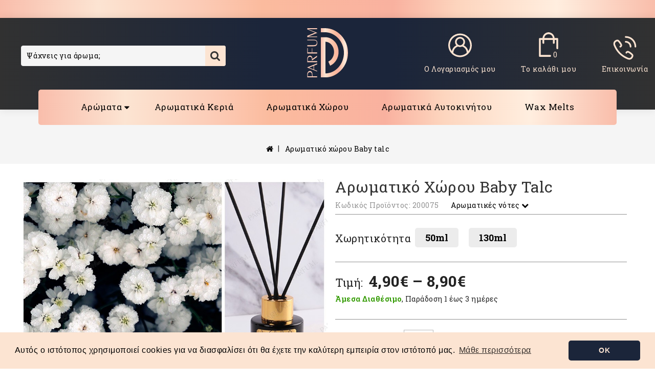

--- FILE ---
content_type: text/html; charset=utf-8
request_url: https://parfum.gr/arwmatiko-xwrou-baby-talc
body_size: 23526
content:
<!DOCTYPE html>
<!--[if IE]><![endif]-->
<!--[if IE 8 ]><html dir="ltr" lang="el" class="ie8"><![endif]-->
<!--[if IE 9 ]><html dir="ltr" lang="el" class="ie9"><![endif]-->
<!--[if (gt IE 9)|!(IE)]><!-->
<html dir="ltr" lang="el">
<!--<![endif]-->
<head>
    <meta name="robots" content="index, follow">
    <meta charset="UTF-8"/>
    <meta name="viewport" content="width=device-width, initial-scale=1">
    <meta http-equiv="X-UA-Compatible" content="IE=edge">
	<meta name="facebook-domain-verification" content="txd5knaob7sibin6f0jiidh9sdptqc" />
	<meta name="google-site-verification" content="sMThYyx1aWKnh12hhjab2SDViF1M0fis74L25Gkzu_k" />
    <title>Αρωματικό χώρου Baby talc | parfum.gr</title>
    <base href="https://parfum.gr/"/>
            <meta name="description" content="Αρωματικό χώρου Baby talc"/>
                <meta name="keywords" content="αρωματικό χώρου baby talc, αρωματικό χώρου πούδρα, "/>
        <script>
        var _rollbarConfig = {
            accessToken: '8a5194f3b4514842aee392242e3e2231',
            captureUncaught: true,
            captureUnhandledRejections: true,
            payload: {
                environment: 'testenv',
                // context: 'rollbar/test'
                client: {
                  javascript: {
                    code_version: '1.0',
                    // source_map_enabled: true,
                    // guess_uncaught_frames: true
                  }
                }
            }
        };
        // Rollbar Snippet
        !function(r){var e={};function o(n){if(e[n])return e[n].exports;var t=e[n]={i:n,l:!1,exports:{}};return r[n].call(t.exports,t,t.exports,o),t.l=!0,t.exports}o.m=r,o.c=e,o.d=function(r,e,n){o.o(r,e)||Object.defineProperty(r,e,{enumerable:!0,get:n})},o.r=function(r){"undefined"!=typeof Symbol&&Symbol.toStringTag&&Object.defineProperty(r,Symbol.toStringTag,{value:"Module"}),Object.defineProperty(r,"__esModule",{value:!0})},o.t=function(r,e){if(1&e&&(r=o(r)),8&e)return r;if(4&e&&"object"==typeof r&&r&&r.__esModule)return r;var n=Object.create(null);if(o.r(n),Object.defineProperty(n,"default",{enumerable:!0,value:r}),2&e&&"string"!=typeof r)for(var t in r)o.d(n,t,function(e){return r[e]}.bind(null,t));return n},o.n=function(r){var e=r&&r.__esModule?function(){return r.default}:function(){return r};return o.d(e,"a",e),e},o.o=function(r,e){return Object.prototype.hasOwnProperty.call(r,e)},o.p="",o(o.s=0)}([function(r,e,o){"use strict";var n=o(1),t=o(5);_rollbarConfig=_rollbarConfig||{},_rollbarConfig.rollbarJsUrl=_rollbarConfig.rollbarJsUrl||"https://cdn.rollbar.com/rollbarjs/refs/tags/v2.26.0/rollbar.min.js",_rollbarConfig.async=void 0===_rollbarConfig.async||_rollbarConfig.async;var a=n.setupShim(window,_rollbarConfig),l=t(_rollbarConfig);window.rollbar=n.Rollbar,a.loadFull(window,document,!_rollbarConfig.async,_rollbarConfig,l)},function(r,e,o){"use strict";var n=o(2),t=o(3);function a(r){return function(){try{return r.apply(this,arguments)}catch(r){try{console.error("[Rollbar]: Internal error",r)}catch(r){}}}}var l=0;function i(r,e){this.options=r,this._rollbarOldOnError=null;var o=l++;this.shimId=function(){return o},"undefined"!=typeof window&&window._rollbarShims&&(window._rollbarShims[o]={handler:e,messages:[]})}var s=o(4),d=function(r,e){return new i(r,e)},c=function(r){return new s(d,r)};function u(r){return a((function(){var e=this,o=Array.prototype.slice.call(arguments,0),n={shim:e,method:r,args:o,ts:new Date};window._rollbarShims[this.shimId()].messages.push(n)}))}i.prototype.loadFull=function(r,e,o,n,t){var l=!1,i=e.createElement("script"),s=e.getElementsByTagName("script")[0],d=s.parentNode;i.crossOrigin="",i.src=n.rollbarJsUrl,o||(i.async=!0),i.onload=i.onreadystatechange=a((function(){if(!(l||this.readyState&&"loaded"!==this.readyState&&"complete"!==this.readyState)){i.onload=i.onreadystatechange=null;try{d.removeChild(i)}catch(r){}l=!0,function(){var e;if(void 0===r._rollbarDidLoad){e=new Error("rollbar.js did not load");for(var o,n,a,l,i=0;o=r._rollbarShims[i++];)for(o=o.messages||[];n=o.shift();)for(a=n.args||[],i=0;i<a.length;++i)if("function"==typeof(l=a[i])){l(e);break}}"function"==typeof t&&t(e)}()}})),d.insertBefore(i,s)},i.prototype.wrap=function(r,e,o){try{var n;if(n="function"==typeof e?e:function(){return e||{}},"function"!=typeof r)return r;if(r._isWrap)return r;if(!r._rollbar_wrapped&&(r._rollbar_wrapped=function(){o&&"function"==typeof o&&o.apply(this,arguments);try{return r.apply(this,arguments)}catch(o){var e=o;throw e&&("string"==typeof e&&(e=new String(e)),e._rollbarContext=n()||{},e._rollbarContext._wrappedSource=r.toString(),window._rollbarWrappedError=e),e}},r._rollbar_wrapped._isWrap=!0,r.hasOwnProperty))for(var t in r)r.hasOwnProperty(t)&&(r._rollbar_wrapped[t]=r[t]);return r._rollbar_wrapped}catch(e){return r}};for(var p="log,debug,info,warn,warning,error,critical,global,configure,handleUncaughtException,handleAnonymousErrors,handleUnhandledRejection,captureEvent,captureDomContentLoaded,captureLoad".split(","),f=0;f<p.length;++f)i.prototype[p[f]]=u(p[f]);r.exports={setupShim:function(r,e){if(r){var o=e.globalAlias||"Rollbar";if("object"==typeof r[o])return r[o];r._rollbarShims={},r._rollbarWrappedError=null;var l=new c(e);return a((function(){e.captureUncaught&&(l._rollbarOldOnError=r.onerror,n.captureUncaughtExceptions(r,l,!0),e.wrapGlobalEventHandlers&&t(r,l,!0)),e.captureUnhandledRejections&&n.captureUnhandledRejections(r,l,!0);var a=e.autoInstrument;return!1!==e.enabled&&(void 0===a||!0===a||"object"==typeof a&&a.network)&&r.addEventListener&&(r.addEventListener("load",l.captureLoad.bind(l)),r.addEventListener("DOMContentLoaded",l.captureDomContentLoaded.bind(l))),r[o]=l,l}))()}},Rollbar:c}},function(r,e,o){"use strict";function n(r,e,o,n){r._rollbarWrappedError&&(n[4]||(n[4]=r._rollbarWrappedError),n[5]||(n[5]=r._rollbarWrappedError._rollbarContext),r._rollbarWrappedError=null);var t=e.handleUncaughtException.apply(e,n);o&&o.apply(r,n),"anonymous"===t&&(e.anonymousErrorsPending+=1)}r.exports={captureUncaughtExceptions:function(r,e,o){if(r){var t;if("function"==typeof e._rollbarOldOnError)t=e._rollbarOldOnError;else if(r.onerror){for(t=r.onerror;t._rollbarOldOnError;)t=t._rollbarOldOnError;e._rollbarOldOnError=t}e.handleAnonymousErrors();var a=function(){var o=Array.prototype.slice.call(arguments,0);n(r,e,t,o)};o&&(a._rollbarOldOnError=t),r.onerror=a}},captureUnhandledRejections:function(r,e,o){if(r){"function"==typeof r._rollbarURH&&r._rollbarURH.belongsToShim&&r.removeEventListener("unhandledrejection",r._rollbarURH);var n=function(r){var o,n,t;try{o=r.reason}catch(r){o=void 0}try{n=r.promise}catch(r){n="[unhandledrejection] error getting `promise` from event"}try{t=r.detail,!o&&t&&(o=t.reason,n=t.promise)}catch(r){}o||(o="[unhandledrejection] error getting `reason` from event"),e&&e.handleUnhandledRejection&&e.handleUnhandledRejection(o,n)};n.belongsToShim=o,r._rollbarURH=n,r.addEventListener("unhandledrejection",n)}}}},function(r,e,o){"use strict";function n(r,e,o){if(e.hasOwnProperty&&e.hasOwnProperty("addEventListener")){for(var n=e.addEventListener;n._rollbarOldAdd&&n.belongsToShim;)n=n._rollbarOldAdd;var t=function(e,o,t){n.call(this,e,r.wrap(o),t)};t._rollbarOldAdd=n,t.belongsToShim=o,e.addEventListener=t;for(var a=e.removeEventListener;a._rollbarOldRemove&&a.belongsToShim;)a=a._rollbarOldRemove;var l=function(r,e,o){a.call(this,r,e&&e._rollbar_wrapped||e,o)};l._rollbarOldRemove=a,l.belongsToShim=o,e.removeEventListener=l}}r.exports=function(r,e,o){if(r){var t,a,l="EventTarget,Window,Node,ApplicationCache,AudioTrackList,ChannelMergerNode,CryptoOperation,EventSource,FileReader,HTMLUnknownElement,IDBDatabase,IDBRequest,IDBTransaction,KeyOperation,MediaController,MessagePort,ModalWindow,Notification,SVGElementInstance,Screen,TextTrack,TextTrackCue,TextTrackList,WebSocket,WebSocketWorker,Worker,XMLHttpRequest,XMLHttpRequestEventTarget,XMLHttpRequestUpload".split(",");for(t=0;t<l.length;++t)r[a=l[t]]&&r[a].prototype&&n(e,r[a].prototype,o)}}},function(r,e,o){"use strict";function n(r,e){this.impl=r(e,this),this.options=e,function(r){for(var e=function(r){return function(){var e=Array.prototype.slice.call(arguments,0);if(this.impl[r])return this.impl[r].apply(this.impl,e)}},o="log,debug,info,warn,warning,error,critical,global,configure,handleUncaughtException,handleAnonymousErrors,handleUnhandledRejection,_createItem,wrap,loadFull,shimId,captureEvent,captureDomContentLoaded,captureLoad".split(","),n=0;n<o.length;n++)r[o[n]]=e(o[n])}(n.prototype)}n.prototype._swapAndProcessMessages=function(r,e){var o,n,t;for(this.impl=r(this.options);o=e.shift();)n=o.method,t=o.args,this[n]&&"function"==typeof this[n]&&("captureDomContentLoaded"===n||"captureLoad"===n?this[n].apply(this,[t[0],o.ts]):this[n].apply(this,t));return this},r.exports=n},function(r,e,o){"use strict";r.exports=function(r){return function(e){if(!e&&!window._rollbarInitialized){for(var o,n,t=(r=r||{}).globalAlias||"Rollbar",a=window.rollbar,l=function(r){return new a(r)},i=0;o=window._rollbarShims[i++];)n||(n=o.handler),o.handler._swapAndProcessMessages(l,o.messages);window[t]=n,window._rollbarInitialized=!0}}}}]);
        // End Rollbar Snippet
    </script>
    <!-- Google Tag Manager -->
    <script>(function(w,d,s,l,i){w[l]=w[l]||[];w[l].push({'gtm.start':
                new Date().getTime(),event:'gtm.js'});var f=d.getElementsByTagName(s)[0],
            j=d.createElement(s),dl=l!='dataLayer'?'&l='+l:'';j.async=true;j.src=
            'https://www.googletagmanager.com/gtm.js?id='+i+dl;f.parentNode.insertBefore(j,f);
        })(window,document,'script','dataLayer','GTM-TVW26S3');</script>
    <!-- End Google Tag Manager -->
    <script src="catalog/view/javascript/jquery/jquery-2.1.1.min.js"></script>
    <link href="catalog/view/javascript/bootstrap/css/bootstrap.min.css" rel="stylesheet" media="screen" async/>
    <script src="catalog/view/javascript/bootstrap/js/bootstrap.min.js"></script>
    <link rel="preconnect" href="https://fonts.googleapis.com">
    <link rel="preconnect" href="https://fonts.gstatic.com" crossorigin>
    <link href="https://fonts.googleapis.com/css2?family=Roboto+Slab:wght@400;700&display=swap" rel="stylesheet">
        <link href="catalog/view/theme/kenza007/stylesheet/owl.carousel.min.css" rel="stylesheet" defer>
    <script src="catalog/view/theme/kenza007/javascripts/owl.carousel.min.js"></script>
        <script src="catalog/view/theme/kenza007/javascripts/theme.js" defer></script>
    <link href="catalog/view/theme/kenza007/stylesheet/stylesheet.css" rel="stylesheet" defer>
    <link href="catalog/view/theme/kenza007/stylesheet/cookieconsent.min.css" rel="stylesheet" async>
            <link href="catalog/view/javascript/jquery/magnific/magnific-popup.css" type="text/css" rel="stylesheet" media="screen"/>
            <link href="catalog/view/javascript/jquery/datetimepicker/bootstrap-datetimepicker.min.css" type="text/css" rel="stylesheet" media="screen"/>
                <script src="catalog/view/javascript/jquery/magnific/jquery.magnific-popup.min.js"></script>
            <script src="catalog/view/javascript/jquery/datetimepicker/moment/moment.min.js"></script>
            <script src="catalog/view/javascript/jquery/datetimepicker/moment/moment-with-locales.min.js"></script>
            <script src="catalog/view/javascript/jquery/datetimepicker/bootstrap-datetimepicker.min.js"></script>
        <script src="catalog/view/javascript/common.js" defer></script>
    
            <link href="https://parfum.gr/arwmatiko-xwrou-baby-talc" rel="canonical"/>
            <link href="https://parfum.gr/image/catalog/assets/logo.png" rel="icon"/>
                <!-- Google tag (gtag.js) -->
<script async src="https://www.googletagmanager.com/gtag/js?id=AW-10896895092"></script>
<script>
window.dataLayer = window.dataLayer || [];
function gtag(){dataLayer.push(arguments);}
gtag('js', new Date());

gtag('consent', 'default', {
  'ad_storage': 'denied',
 'ad_user_data': 'denied',
 'ad_personalization': 'denied',
 'analytics_storage': 'denied'
});

gtag('config', 'AW-10896895092');
</script>
        <style>
        .blockcart .cart-link .cart-img:after {
            content: "0";
        }
    </style>
<!-- Event snippet for Call-click-Button conversion page -->
<script>
    function phoneCall() {
        gtag('event', 'conversion', {'send_to': 'AW-10896895092/uY7FCJ7t-9wYEPTYhcwo'});
    }
</script>
<!-- Copyright (c) Facebook, Inc. and its affiliates. -->
<!-- All rights reserved. -->

<!-- This source code is licensed under the license found in the -->
<!-- LICENSE file in the root directory of this source tree. -->
<script type="text/javascript">
  // we are using this flag to determine if the pixel
  // is successfully added to the header
  window.isFacebookPixelInHeaderAdded = 1;
  window.isFacebookPixelAdded=1;
</script>

<script type="text/javascript">
  function facebook_loadScript(url, callback) {
    var script = document.createElement("script");
    script.type = "text/javascript";
    if(script.readyState) {  // only required for IE <9
      script.onreadystatechange = function() {
        if (script.readyState === "loaded" || script.readyState === "complete") {
          script.onreadystatechange = null;
          if (callback) {
            callback();
          }
        }
      };
    } else {  //Others
      if (callback) {
        script.onload = callback;
      }
    }

    script.src = url;
    document.getElementsByTagName("head")[0].appendChild(script);
  }
</script>

<script type="text/javascript">
  (function() {
    var enableCookieBar = '0';
    if (enableCookieBar == '1') {
      facebook_loadScript("catalog/view/javascript/facebook_business/cookieconsent.min.js");

      // loading the css file
      var css = document.createElement("link");
      css.setAttribute("rel", "stylesheet");
      css.setAttribute("type", "text/css");
      css.setAttribute(
        "href",
        "catalog/view/theme/css/facebook_business/cookieconsent.min.css");
      document.getElementsByTagName("head")[0].appendChild(css);

      window.addEventListener("load", function(){
        function setConsent() {
          fbq(
            'consent',
            this.hasConsented() ? 'grant' : 'revoke'
          );
        }
        window.cookieconsent.initialise({
          palette: {
            popup: {
              background: '#237afc'
            },
            button: {
              background: '#fff',
              text: '#237afc'
            }
          },
          cookie: {
            name: fbq.consentCookieName
          },
          type: 'opt-out',
          showLink: false,
          content: {
            allow: 'Agree',
            deny: 'Opt Out',
            header: 'Our Site Uses Cookies',
            message: 'By clicking Agree, you agree to our <a class="cc-link" href="https://www.facebook.com/legal/terms/update" target="_blank">terms of service</a>, <a class="cc-link" href="https://www.facebook.com/policies/" target="_blank">privacy policy</a> and <a class="cc-link" href="https://www.facebook.com/policies/cookies/" target="_blank">cookies policy</a>.'
          },
          layout: 'basic-header',
          location: true,
          revokable: true,
          onInitialise: setConsent,
          onStatusChange: setConsent,
          onRevokeChoice: setConsent
        }, function (popup) {
          // If this isn't open, we know that we can use cookies.
          if (!popup.getStatus() && !popup.options.enabled) {
            popup.setStatus(cookieconsent.status.dismiss);
          }
        });
      });
    }
  })();
</script>

<script type="text/javascript">
  (function() {
    !function(f,b,e,v,n,t,s){if(f.fbq)return;n=f.fbq=function(){n.callMethod?
    n.callMethod.apply(n,arguments):n.queue.push(arguments)};if(!f._fbq)f._fbq=n;
    n.push=n;n.loaded=!0;n.version='2.0';n.queue=[];t=b.createElement(e);t.async=!0;
    t.src=v;s=b.getElementsByTagName(e)[0];s.parentNode.insertBefore(t,s)}(window,
    document,'script','https://connect.facebook.net/en_US/fbevents.js');

    var enableCookieBar = '0';
    if (enableCookieBar == '1') {
      fbq.consentCookieName = 'fb_cookieconsent_status';

      (function() {
        function getCookie(t){var i=("; "+document.cookie).split("; "+t+"=");if(2==i.length)return i.pop().split(";").shift()}
        var consentValue = getCookie(fbq.consentCookieName);
        fbq('consent', consentValue === 'dismiss' ? 'grant' : 'revoke');
      })();
    }

          // system auto generated facebook_pixel.js, DO NOT MODIFY
      pixel_script_filename = 'catalog/view/javascript/facebook_business/facebook_pixel_3_1_2.js';
      // system auto generated facebook_pixel.js, DO NOT MODIFY
      facebook_loadScript(
        pixel_script_filename,
        function() {
          var params = {
    "agent": "exopencart-3.0.3.8-4.2.1"
};
          _facebookAdsExtension.facebookPixel.init(
            '271620419355844',
            {},
            params);
                      _facebookAdsExtension.facebookPixel.firePixel(
              JSON.parse('{\"event_name\":\"ViewContent\",\"content_ids\":[\"267\"],\"content_name\":\"\\u0391\\u03c1\\u03c9\\u03bc\\u03b1\\u03c4\\u03b9\\u03ba\\u03cc \\u03c7\\u03ce\\u03c1\\u03bf\\u03c5 Baby talc\",\"content_type\":\"product\",\"currency\":\"EUR\",\"value\":0,\"event_id\":\"1c896df4-b221-4975-beec-7d4894e4b5f5\"}'));
                  });
      })();
</script>

<script type="text/javascript">
  // we are using this flag to determine if the customer chat
  // is successfully added to the header
  window.isFacebookCustomerChatInHeaderAdded = 1;
  window.isFacebookCustomerChatAdded=1;
</script>

</head>
<body x-data="app" x-init="
        activeStep = 2
        logged = 0
        shipping_required = 0
        checkUserHasEmptyFields();"
    x-on:alpine-add-to-cart.window = "cart_products.push({
        product_id: +$event.detail.product_id,
        cart_id: +$event.detail.cart_id,
        quantity: +$event.detail.quantity,
      })"
    x-on:alpine-remove-from-cart.window = "cart_products = cart_products.filter((item) => item.cart_id !== +$event.detail.cart_id);"
    x-on:alpine-update-cart.window = "cart_products = cart_products.map((item) => {
      if (item.cart_id === +$event.detail.cart_id) {
        item.quantity = +$event.detail.quantity;
      }
      return item;
    }).filter(item => item.quantity > 0);">

    <h1 class="d-none">Αρωματικό χώρου Baby talc | parfum.gr</h1>

<!-- Google Tag Manager (noscript) -->
<noscript><iframe src="https://www.googletagmanager.com/ns.html?id=GTM-TVW26S3"
                  height="0" width="0" style="display:none;visibility:hidden"></iframe></noscript>
<!-- End Google Tag Manager (noscript) -->
<main>
    <div id="menu_wrapper"></div>
    <header id="header" class="other">
        <div class="header-message row">
            <div class="header-message-a col-md-4 col-sm-12">Αποστολές και στη Κύπρο</div>
            <div class="header-message-b col-md-4 col-sm-12"><b>ΔΩΡΕΑΝ ΑΠΟΣΤΟΛΗ</b> για αγορές άνω των <b>50€</b></div>
            <div class="header-message-c col-md-4 col-sm-12">Δωρεάν δείγμα σε κάθε παραγγελία</div>
        </div>
        <div class="header-nav">
            	<div class="ishiservicesblock" style="background: #242424;">
    <div class="ishiservices container">
		        <div class="row">
		        </div> 
    </div>
</div>


        </div>
        <div class="wrapper-nav">
            <div class="header-height">
                <div class="header-top">
                    <div class="container">
                        <div class="row header-top-row">
                            <div id="search-background"></div>
                            <div id="_desktop_seach_widget" class="col-lg-4 col-md-4 col-sm-4 col-xs-12">
                                <div id="search_widget" class="search-widget">
                                    <div class="search-logo hidden-lg hidden-md">
                                        <img src="/image/catalog/assets/search.svg" alt="Search" loading="lazy">
                                    </div>
                                    <form><div class="input-group search">
  <input type="text" name="search" value="" placeholder="" class="form-control input-lg ajax-search-text" aria-label="Search" />
  <div class="ajaxishi-search" style="display: none;"><ul></ul></div>
  <span class="input-group-btn">
    <button type="button" class="btn btn-default btn-lg ajax-search-btn" aria-label="Search"><i class="fa fa-search"></i></button>
  </span>
</div></form>
                                </div>
                            </div>
                            <div class="mobile-width-left col-sm-4 col-xs-3">
                                <div id="menu-icon" class="menu-icon hidden-md hidden-lg">
                                    <div class="nav-icon">
                                        <img src="/image/catalog/assets/menu.svg" alt="Menu" loading="lazy">
                                    </div>
                                </div>
                                <div id="_mobile_seach_widget"></div>
                            </div>
                            <div class="desktop-logo col-lg-4 col-md-4 col-sm-4 col-xs-4">
                                <div id="logo">
                                                                            <a href="https://parfum.gr/index.php?route=common/home"><img src="/image/catalog/assets/logo.svg" title="parfum.gr" alt="parfum.gr"
                                                                  class="img-responsive" loading="lazy"/></a>
                                                                    </div>
                            </div>
                            <div class="mobile-width-right col-sm-4 col-xs-4">
                                <div id="_mobile_contact_info"></div>
                                <div id="_mobile_cart"></div>
                                <div id="_mobile_user_info"></div>
                                <div id="_mobile_link_menu"></div>
                            </div>
                            <div class="desktop-custominfo col-lg-4 col-md-4 col-sm-4 col-xs-12">
                                <div id="_desktop_user_info">
                                    <div class="user-info">
                                        <div class="dropdown">
                                            <a href="#" title="Ο Λογαριασμός μου" class="dropdown-toggle"
                                               data-toggle="dropdown">
					                    <span class="account-logo expand-more hidden-xs hidden-sm">
                                            <img src="/image/catalog/assets/account.svg" alt="Ο Λογαριασμός μου" loading="lazy">
										</span>
                                                <span class="account-logo expand-more hidden-lg hidden-md">
										</span>
                                                <span class="account-name expand-more hidden-xs">Ο Λογαριασμός μου</span>
                                            </a>
                                            <ul class="dropdown-menu dropdown-menu-right">
                                                                                                    <li><a href="https://parfum.gr/index.php?route=account/login"><img src="assets/log-in-gold.png"
                                                                                   alt="log in" loading="lazy">Σύνδεση Λογαριασμού</a>
                                                    </li>
                                                    <li><a href="https://parfum.gr/index.php?route=account/register"><img src="assets/user-gold.png"
                                                                                      alt="register" loading="lazy">Δημιουργία Λογαριασμού
                                                        </a></li>
                                                                                                                                                                                                                                                                                                                <li>
                                                    <div class="language-selector"></div>
                                                </li>
                                            </ul>
                                        </div>
                                    </div>
                                </div>
                                <div id="_desktop_cart">
                                    <div class="blockcart">
                                        <div class="btn-group btn-block cart">
    <button type="button" data-loading-text="Φόρτωση..." class="btn btn-inverse btn-block btn-lg" aria-label="Το καλάθι μου">
    <span class="cart-link">
      <span class="cart-img">
        <img src="/image/catalog/assets/cart.svg" alt="Το καλάθι μου" loading="lazy">
      </span>
      <span class="cart-content">
        <span class="cart-products-count hidden-sm hidden-xs">Το καλάθι μου</span>
        <span class="cart-products-count hidden-lg hidden-md hidden-sm hidden-xs">0</span>
      </span>
    </span>
    </button>
    <ul class="cart-dropdown">
                    <li>
                <p class="empty text-left">Το καλάθι σας είναι άδειο!</p>
            </li>
            </ul>
</div>
                                    </div>
                                </div>
                                <div id="_desktop_contact_info">
                                    <!-- Edit -->
                                    <div class="contact-header-container">
                                        <div>
                                            <a href="https://wa.me/306998310000"><img src="/assets/whatsapp-md.png" alt="whatsapp" width="40" height="40" loading="lazy"></a>
                                            <a href="viber://chat/?number=306998310000"><img src="/assets/viber-md.png" alt="viber" width="40" height="40" loading="lazy"></a>
                                        </div>
                                        <div>
                                            <a href="callto:306998310000" onclick="phoneCall();">
                                                <span class="icon"><i class="fa fa-phone"></i></span>&nbsp;<span> 699 83 10000</span>
                                            </a>
                                        </div>
                                        <div>
                                            <a href="mailto:info@parfum.gr">
                                                <span class="icon"><i class="fa fa-envelope"></i></span>&nbsp;<span>info@parfum.gr</span>
                                            </a>
                                        </div>
                                    </div>
                                    <!-- /Edit -->
                                    <div class="contact-info contact-header-dropdown">
                                        <div class="dropdown">
                                            <a href="#" title="Επικοινωνία" class="dropdown-toggle"
                                               data-toggle="dropdown">
					                    <span class="contact-logo expand-more">
											<img src="/image/catalog/assets/contact-logo.svg" alt="Επικοινωνία" loading="lazy">
										</span>
                                        <span class="contact-logo expand-more hidden-lg hidden-md">
											
										</span>
                                                <span class="contact-name expand-more hidden-xs">Επικοινωνία</span>
                                            </a>
                                            <ul class="dropdown-menu contact-dropdown dropdown-menu-right">
                                                <li>
                                                    <a href="https://wa.me/306998310000"><img src="/assets/whatsapp-md.png" alt="whatsapp" width="40" height="40" loading="lazy"></a>
                                                    <a href="viber://chat/?number=306998310000"><img src="/assets/viber-md.png" alt="viber" width="40" height="40" loading="lazy"></a>
                                                </li>
                                                <li>
                                                    <a href="callto:306998310000" onclick="phoneCall();">
                                                        <span class="icon"><i class="fa fa-phone"></i></span>&nbsp;<span> 699 83 10000</span>
                                                    </a>
                                                </li>
                                                <li>
                                                    <a href="mailto:info@parfum.gr">
                                                        <span class="icon"><i class="fa fa-envelope"></i></span>&nbsp;<span>info@parfum.gr</span>
                                                    </a>
                                                </li>
                                            </ul>
                                        </div>
                                    </div>
                                </div>
                            </div>
                        </div>
                    </div>
                    <div class="nav-full-width">
                        <div class="container">
                            <div class="row">
                                <div class="fixed-header-element">
                                    <a href="/index.php"><img src="assets/logo-fixed.svg" width="30" height="54"
                                                              title="parfum.gr"
                                                              alt="parfum.gr" loading="lazy"></a>
                                    <div id="_desktop_seach_widget_fixed">
                                        <div id="search_widget_fixed" class="search-widget">
                                            <div class="search-logo hidden-lg hidden-md">
                                               
                                            </div>
                                            <form><div class="input-group search">
  <input type="text" name="search" value="" placeholder="" class="form-control input-lg ajax-search-text" aria-label="Search" />
  <div class="ajaxishi-search" style="display: none;"><ul></ul></div>
  <span class="input-group-btn">
    <button type="button" class="btn btn-default btn-lg ajax-search-btn" aria-label="Search"><i class="fa fa-search"></i></button>
  </span>
</div></form>
                                        </div>
                                    </div>
                                </div>
                                    <!-- <div id="_desktop_top_menu" class="menu js-top-menu hidden-xs hidden-sm">
      <h2 class="home-title hidden-xs hidden-sm">Categories</h2>
        <div class="wrapper-menu">
          <div class="line-menu half start"></div>
          <div class="line-menu"></div>
          <div class="line-menu half end"></div>
        </div>
                  <ul id="top-menu" class="top-menu" data-depth="0">
                                                <li class="top_level_category dropdown">
              <a class="dropdown-item" href="https://parfum.gr/aromata">Αρώματα
                                  <i class="fa fa-angle-right add hidden-xs hidden-sm"></i>
                              </a>
              <span class="pull-xs-right hidden-md hidden-lg">
                  <span data-target="#top_sub_menu_6659" data-toggle="collapse" class="navbar-toggler collapse-icons">
                    <i class="fa fa-angle-down add"></i>
                    <i class="fa fa-angle-up remove"></i>
                  </span>
              </span>
              <div id="top_sub_menu_6659" class="dropdown-menu popover sub-menu collapse">
                                    <ul class="list-unstyled childs_1 category_dropdownmenu  single-dropdown-menu " data-depth="1">

                                                                 <li><a href="https://parfum.gr/aromata/gynaikeia">Γυναικεία</a></li>
                                                                                        <li><a href="https://parfum.gr/aromata/andrika">Ανδρικά</a></li>
                                                             </ul>
                                </div>
            </li>
                                                <li class="maintitle"><a href="https://parfum.gr/aromatika-keria">Αρωματικά κεριά</a></li>
                                                <li class="maintitle"><a href="https://parfum.gr/aromatika-chorou">Αρωματικά χώρου</a></li>
                                                <li class="maintitle"><a href="https://parfum.gr/arwmatika-autokinitou">Αρωματικά Αυτοκινήτου</a></li>
                                                <li class="maintitle"><a href="https://parfum.gr/wax-melts">Wax melts</a></li>
                                       
          </ul>
    </div> -->
    <div id="_desktop_link_menu">
        <div id="header_ishiheaderlinks" class="header-block">
            <ul class="bullet link_container">
                                                            <li class="viewmore-container">
                            <a href="https://parfum.gr/aromata" class="viewmore">Αρώματα</a>
                            <div class="headerlink-dropdown">
                                <ul class="small">
                                                                            <li>
                                            <a href="https://parfum.gr/aromata/gynaikeia" class="extra-link">Γυναικεία</a>
                                        </li>
                                                                            <li>
                                            <a href="https://parfum.gr/aromata/andrika" class="extra-link">Ανδρικά</a>
                                        </li>
                                                                    </ul>
                            </div>
                        </li>
                                                                                <li><a class="extra-link" href="https://parfum.gr/aromatika-keria">Αρωματικά κεριά</a></li>
                                                                                <li><a class="extra-link" href="https://parfum.gr/aromatika-chorou">Αρωματικά χώρου</a></li>
                                                                                <li><a class="extra-link" href="https://parfum.gr/arwmatika-autokinitou">Αρωματικά Αυτοκινήτου</a></li>
                                                                                <li><a class="extra-link" href="https://parfum.gr/wax-melts">Wax melts</a></li>
                                                </ul>
        </div>
    </div>


<script>
    $("#_desktop_top_menu").click(function () {
        $("#top-menu").slideToggle();
        $('.wrapper-menu').toggleClass('open');
    });
</script>
                                <div class="fixed-header-element">
                                    <div id="_desktop_user_info_fixed">
                                        <div class="user-info">
                                            <div class="dropdown">
                                                <a href="#" title="Ο Λογαριασμός μου" class="dropdown-toggle"
                                                   data-toggle="dropdown">
					                    <span class="account-logo expand-more hidden-xs hidden-sm">
											<img src="/image/catalog/assets/account-fixed.svg" alt="Ο Λογαριασμός μου" loading="lazy">
										</span>
                                                    <span class="account-logo expand-more hidden-lg hidden-md">
											
										</span>
                                                    <span class="account-name expand-more hidden-xs"></span>
                                                </a>
                                                <ul class="dropdown-menu dropdown-menu-right">
                                                                                                            <li><a href="https://parfum.gr/index.php?route=account/login"><img src="assets/log-in.png"
                                                                                       alt="log in" loading="lazy">Σύνδεση Λογαριασμού</a>
                                                        </li>
                                                        <li><a href="https://parfum.gr/index.php?route=account/register"><img src="assets/user.png"
                                                                                          alt="register" loading="lazy">Δημιουργία Λογαριασμού
                                                            </a></li>
                                                                                                                                                                                                                                                                                                                                        <li>
                                                        <div class="language-selector"></div>
                                                    </li>
                                                    <li>
                                                        <div class="currency-selector"> </div>
                                                    </li>
                                                </ul>
                                            </div>
                                        </div>
                                    </div>
                                    <div id="_desktop_cart_fixed">
                                        <div class="blockcart">
                                            <div class="btn-group btn-block cart">
    <button type="button" data-loading-text="Φόρτωση..." class="btn btn-inverse btn-block btn-lg" aria-label="Το καλάθι μου">
    <span class="cart-link">
      <span class="cart-img">
        <img src="/image/catalog/assets/cart.svg" alt="Το καλάθι μου" loading="lazy">
      </span>
      <span class="cart-content">
        <span class="cart-products-count hidden-sm hidden-xs">Το καλάθι μου</span>
        <span class="cart-products-count hidden-lg hidden-md hidden-sm hidden-xs">0</span>
      </span>
    </span>
    </button>
    <ul class="cart-dropdown">
                    <li>
                <p class="empty text-left">Το καλάθι σας είναι άδειο!</p>
            </li>
            </ul>
</div>
                                        </div>
                                    </div>
                                    <div id="_desktop_contact_info_fixed">
                                        <div class="contact-info">
                                            <div class="dropdown">
                                                <a href="#" title="Επικοινωνία" class="dropdown-toggle"
                                                   data-toggle="dropdown">
					                    <span class="contact-logo expand-more">
											<img src="/image/catalog/assets/contact-logo.svg" alt="Επικοινωνία" loading="lazy">
										</span>
                                                    <span class="contact-logo expand-more hidden-lg hidden-md">
											
										</span>
                                                </a>
                                                <ul class="contact-dropdown dropdown-menu dropdown-menu-right">
                                                    <li>
                                                        <a href="https://wa.me/306998310000"><img src="/assets/whatsapp-md.png" alt="whatsapp" width="40" height="40" loading="lazy"></a>
                                                        <a href="viber://chat/?number=306998310000"><img src="/assets/viber-md.png" alt="viber" width="40" height="40" loading="lazy"></a>
                                                    </li>
                                                    <li>
                                                        <a href="callto:306998310000" onclick="phoneCall();">
                                                            <span class="icon"><i class="fa fa-phone"></i></span>&nbsp;<span>+30 699 83 10000</span>
                                                        </a>
                                                    </li>
                                                    <li>
                                                        <a href="mailto:info@parfum.gr">
                                                            <span class="icon"><i class="fa fa-envelope"></i></span>&nbsp;<span>info@parfum.gr</span>
                                                        </a>
                                                    </li>
                                                </ul>
                                            </div>
                                        </div>
                                    </div>
                                                                    </div>
                            </div>
                        </div>
                    </div>
                </div>
            </div>
        </div>
    </header>

    <div id="mobile_top_menu_wrapper" class="hidden-lg hidden-md" style="display:none;">
        <div class="js-top-menu mobile" id="_mobile_top_menu">
                        <div class="responsive-category-title">
                            Κατηγορίες
                        </div>
                            <ul id="top-menu" class="top-menu" data-depth="0">
                                                                                                    <li class="top_level_category dropdown">
                                <a class="dropdown-item" href="https://parfum.gr/aromata">Αρώματα
                                                                            <i class="fa fa-angle-right add hidden-xs hidden-sm"></i>
                                                                    </a>
                                <span class="pull-xs-right hidden-md hidden-lg">
                  <span data-target="#top_sub_menu_2401" data-toggle="collapse"
                        class="navbar-toggler collapse-icons">
                    <i class="fa fa-angle-down add"></i>
                    <i class="fa fa-angle-up remove"></i>
                  </span>
              </span>
                                <div id="top_sub_menu_2401" class="dropdown-menu popover sub-menu collapse">
                                                                            <ul class="list-unstyled childs_1 category_dropdownmenu  single-dropdown-menu "
                                            data-depth="1">

                                                                                                                                                   <li><a href="https://parfum.gr/aromata/gynaikeia">Γυναικεία</a></li>
                                                                                                                                                                                                      <li><a href="https://parfum.gr/aromata/andrika">Ανδρικά</a></li>
                                                                                                                                       </ul>
                                                                    </div>
                            </li>
                                                                                                <li class="maintitle"><a href="https://parfum.gr/aromatika-keria">Αρωματικά κεριά</a></li>
                                                                                                <li class="maintitle"><a href="https://parfum.gr/aromatika-chorou">Αρωματικά χώρου</a></li>
                                                                                                <li class="maintitle"><a href="https://parfum.gr/arwmatika-autokinitou">Αρωματικά Αυτοκινήτου</a></li>
                                                                                                <li class="maintitle"><a href="https://parfum.gr/wax-melts">Wax melts</a></li>
                                                                                </ul>
                    </div>
    </div>
    <script>
        $("input[name=\'search\']").keyup(function (event) {
            $('input[name=\'search\']').autocomplete({
                'source': function (request, response) {
                    $.ajax({
                        url: 'index.php?route=product/search/autocomplete&filter_name=' + encodeURIComponent(request),
                        dataType: 'json',
                        success: function (result) {
                            var products = result.products;
                            $('.ajaxishi-search ul li').remove();
                            $('#search-background').removeClass('show');
                            $.each(products, function (index, product) {
                                var html = '<li>';
                                html += '<div>';
                                html += '<a href="' + product.url + '" title="' + product.name + '">';
                                html += '<div class="product-image"><img alt="' + product.name + '" src="' + product.image + '" loading="lazy"></div>';
                                html += '<div class="product-desc">';
                                html += '<div class="product-name">' + product.name + '</div>';
                                if (product.special) {
                                    // html += '<div class="product-price"><span class="special">' + product.price + '</span><span class="price">' + product.special + '</span></div>';
                                } else {
                                    // html += '<div class="product-price"><span class="price">' + product.price + '</span></div>';
                                }
                                html += '</div>';
                                html += '</a>';
                                html += '</div>';
                                html += '</li>';
                                $('.ajaxishi-search ul').append(html);
                            });
                            $('.ajaxishi-search').css('display', 'block');
                            $('#search-background').addClass('show');
                            return false;
                        }
                    });
                },
                'select': function (product) {
                    $('input[name=\'filter_name\']').val(product.name);
                }
            });
        });
    </script>
    <script>
        $(document).ready(function() {
            if (document.hasFocus()) {
                
                async function typeSentence(sentence_a, sentence_b, eleRef, delay = 75) {
                    $(eleRef).attr('placeholder', '');
                    var letters = sentence_a.split("");
                    var i = 0;
                    var text = '';
                    while(i < letters.length) {
                        await waitForMs(delay);
                        text = $(eleRef).attr('placeholder')
                        $(eleRef).attr('placeholder', text + letters[i]);
                        i++
                    }

                    await waitForMs(1500);
                    $(eleRef).attr('placeholder', '');

                    var letters = sentence_b.split("");
                    var i = 0;
                    var text = '';
                    while(i < letters.length) {
                        await waitForMs(delay);
                        text = $(eleRef).attr('placeholder')
                        $(eleRef).attr('placeholder', text + letters[i]);
                        i++
                    }
                    $(document).find(".ajax-search-text").addClass('js-animated');
                    return;
                }

                async function deleteSentence(eleRef) {
                    const sentence = $(eleRef).attr('placeholder');
                    const letters = sentence.split("");
                    let i = 0;
                    while(letters.length > 0) {
                        await waitForMs(100);
                        letters.pop();
                        $(eleRef).attr('placeholder', letters.join(""));
                    }
                }
                    
                    
                function waitForMs(ms) {
                    return new Promise(resolve => setTimeout(resolve, ms))
                }

                async function searchPlaceholder() {
                        typeSentence("Ψάχνεις για άρωμα;", "Αναζητήστε το άρωμα σας", "#_desktop_seach_widget .search-widget form input[type=\"text\"]");
                        typeSentence("Ψάχνεις για άρωμα;", "Αναζητήστε το άρωμα σας", '#_desktop_seach_widget_fixed .search-widget form input[type=\"text\"]');
                }

                setTimeout(function() {
                    $(document).find('#_desktop_seach_widget_fixed .search-widget form input[type=\"text\"]').attr('placeholder', '');
                }, 50);
        
                
                searchPlaceholder();

            }
            $(document).find("#search_widget_fixed form input[type=\"text\"]").attr('placeholder', 'Αναζήτηση');
            $(document).find('#_desktop_seach_widget_fixed .search-widget form input[type=\"text\"]').attr('placeholder', 'Αναζήτηση');
        });
    </script>
<script src="catalog/view/javascript/support.js" defer></script>
<script src="catalog/view/javascript/swal.js" async></script>
<script src="catalog/view/javascript/jquery/magnific/jquery.magnific-popup.min.js" defer></script>
<link rel="stylesheet" type="text/css" href="catalog/view/javascript/jquery/magnific/magnific-popup.css"/>
<script type="application/ld+json">
    {
        "@context": "https://schema.org/",
        "@type": "Product",
        "name": "Αρωματικό χώρου Baby talc",
                "image": [
                            "https://parfum.gr/image/cache/catalog/productsimage/Αρωματικά%20Χώρου/200075-Baby%20Talc/200075--370x247.jpg",                                                            "https://parfum.gr/image/cache/catalog/productsimage/Αρωματικά%20Χώρου/200075-Baby%20Talc/200066-Baby-Talc--370x247.jpg",                                    "https://parfum.gr/image/cache/catalog/productsimage/Αρωματικά%20Χώρου/200075-Baby%20Talc/200075_baby-talc-aromatiko-xorou-370x247.jpg"                                    ],
                "offers": {
            "@type": "AggregateOffer",
            "availability": "https://schema.org/InStock",
            "lowPrice": "4.9",
            "highPrice": "8.9",
            "priceCurrency": "EUR"
        },
        "description": "<p><b style="font-size: 14px;"><font color="#141414" face="Open Sans"><span style="font-size: 12px;">Νότες: Λευκά άνθη, πούδρα</span></font></b></p><p><b><br></b></p><p><b>Αρωματικά χώρου</b>&nbsp;<b>χωρίς χρήση αλκοόλης:</b><br></p><div><b><br></b></div><ol><li>Ένας εύκολος τρόπος για να αρωματίσετε τον εσωτερικό σας χώρο.</li><li>Το άρωμα απελευθερώνεται από τον διαχυτή αρώματος σταδιακά με τη βοήθεια των bamboo sticks.</li><li>Όσα περισσότερα bamboo sticks τοποθετήσετε στο δοχείο, τόσο ισχυρότερη θα είναι η αίσθηση του αρώματος στο δωμάτιο.</li><li>Μπορείτε να αυξήσετε την ένταση του αρώματος είτε περιστρέφοντας περιστασιακά τα βυθισμένα bamboo sticks, είτε αναποδογυρίζοντας τα sticks μια φορά την εβδομάδα.</li></ol><div><b><br></b></div><div><b>Προσοχή!</b>&nbsp;Να φυλάσσεται μακριά από παιδιά.</div>",
        "sku": "200075",
        "mpn": "200075",
        "brand": {
            "@type": "Brand",
            "name": "Parfum.gr"
        },
        "availability": "https://schema.org/InStock"
    }
</script>
<div class="breadcrumb-container" style="background: #f5f5f5;">
    <h1 class="page-title">Αρωματικό χώρου Baby talc</h1>
    <ul class="breadcrumb">
                    <li><a href="https://parfum.gr/index.php?route=common/home"><i class="fa fa-home"></i></a></li>
                    <li><a href="https://parfum.gr/arwmatiko-xwrou-baby-talc">Αρωματικό χώρου Baby talc</a></li>
            </ul>
</div>
<div id="product-product" class="container">
    <div class="wrapper_container">
                                    <div id="content" class="col-sm-12">
                        <div class="product_carousel">
                <div class="row">                                                                 <div class="col-md-6 col-sm-6 product-left">
                        <div class="product-left-title hidden-lg hidden-md hidden-sm">
                            <h2 class="product-title">Αρωματικό χώρου Baby talc</h2>
                            <ul class="list-unstyled price hidden">
                                                                    <li>
                                        <h2 class="product-price">0,00€</h2>
                                    </li>
                                                            </ul>
                        </div>
                                                                                    <div class="product-image thumbnails_horizontal">
                                                                            <div class="carousel-container">
                                            <a class="thumbnail" href="https://parfum.gr/image/cache/catalog/productsimage/Αρωματικά%20Χώρου/200075-Baby%20Talc/200075--900x600.jpg" title="Αρωματικό χώρου Baby talc">
                                                <img src="https://parfum.gr/image/cache/catalog/productsimage/Αρωματικά%20Χώρου/200075-Baby%20Talc/200075--900x600.jpg" title="Αρωματικό χώρου Baby talc"
                                                     alt="Αρωματικό χώρου Baby talc"/>
                                            </a>
                                        </div>
                                                                                                                <div class="image_show">
                                            <div id="slider_carousel" class="owl-carousel">
                                                                                                    <div class="image-additional item">
                                                        <a class="thumbnail" href="https://parfum.gr/image/cache/catalog/productsimage/Αρωματικά%20Χώρου/200075-Baby%20Talc/200066-Baby-Talc--900x600.jpg"
                                                           title="Αρωματικό χώρου Baby talc">
                                                            <img src="https://parfum.gr/image/cache/catalog/productsimage/Αρωματικά%20Χώρου/200075-Baby%20Talc/200066-Baby-Talc--370x247.jpg" title="Αρωματικό χώρου Baby talc"
                                                                 alt="Αρωματικό χώρου Baby talc"/>
                                                        </a>
                                                    </div>
                                                                                                    <div class="image-additional item">
                                                        <a class="thumbnail" href="https://parfum.gr/image/cache/catalog/productsimage/Αρωματικά%20Χώρου/200075-Baby%20Talc/200075_baby-talc-aromatiko-xorou-900x600.jpg"
                                                           title="Αρωματικό χώρου Baby talc">
                                                            <img src="https://parfum.gr/image/cache/catalog/productsimage/Αρωματικά%20Χώρου/200075-Baby%20Talc/200075_baby-talc-aromatiko-xorou-370x247.jpg" title="Αρωματικό χώρου Baby talc"
                                                                 alt="Αρωματικό χώρου Baby talc"/>
                                                        </a>
                                                    </div>
                                                                                            </div>
                                        </div>
                                                                    </div>
                                                                            <div class="product-left-title hidden-sm hidden-md hidden-lg">
                            <span>Κωδικός Προϊόντος: 200075</span><br>
                            <span><a class="js-scroll-to" href="#aromatic-notes">Αρωματικές νότες&nbsp;<i class="fa fa-chevron-down"></i></a></span>
                        </div>
                        <div class="tabs_info clearfix hidden-xs">
                            <div id="accordion" class="panel-group" role="tablist">
                                <div class="panel panel-default">
                                    <div class="panel-heading" role="tab" id="headingOne">
                                        <a data-toggle="collapse" href="#tab-description" data-parent="#accordion"
                                           aria-expanded="true"> Περιγραφή </a>
                                    </div>
                                    <div id="tab-description" class="panel-collapse collapse in" role="tabpanel"
                                         aria-labelledby="headingOne">
                                        <div class="tab-description"><p><b style="font-size: 14px;"><font color="#141414" face="Open Sans"><span style="font-size: 12px;">Νότες: Λευκά άνθη, πούδρα</span></font></b></p><p><b><br></b></p><p><b>Αρωματικά χώρου</b>&nbsp;<b>χωρίς χρήση αλκοόλης:</b><br></p><div><b><br></b></div><ol><li>Ένας εύκολος τρόπος για να αρωματίσετε τον εσωτερικό σας χώρο.</li><li>Το άρωμα απελευθερώνεται από τον διαχυτή αρώματος σταδιακά με τη βοήθεια των bamboo sticks.</li><li>Όσα περισσότερα bamboo sticks τοποθετήσετε στο δοχείο, τόσο ισχυρότερη θα είναι η αίσθηση του αρώματος στο δωμάτιο.</li><li>Μπορείτε να αυξήσετε την ένταση του αρώματος είτε περιστρέφοντας περιστασιακά τα βυθισμένα bamboo sticks, είτε αναποδογυρίζοντας τα sticks μια φορά την εβδομάδα.</li></ol><div><b><br></b></div><div><b>Προσοχή!</b>&nbsp;Να φυλάσσεται μακριά από παιδιά.</div></div>
                                    </div>
                                </div>
                                <div class="panel panel-default">
                                    <div class="panel-heading" role="tab" id="headingTwo">
                                        <a data-toggle="collapse" href="#tab-shipping" data-parent="#accordion"
                                           class="collapsed"
                                           aria-expanded="false"> Τρόποι αποστολής </a>
                                    </div>
                                    <div id="tab-shipping" class="panel-collapse collapse" role="tabpanel"
                                         aria-labelledby="headingTwo">
                                        <div class="tab-shipping">
                                            <p>Η αποστολή των παραγγελιών πραγματοποιείται μέσω της εταιρείας Speedex.<br>

Η παραγγελία σας είναι έτοιμη προς αποστολή από την έδρα της εταιρείας μας εντός 2 έως 3 εργάσιμων ημερών από την ημέρα της πληρωμής.<br>

Οι μεταφορικές  παραδίδουν τις παραγγελίες σας εντός 1 - 3 εργάσιμων ημερών* από την ημέρα παραλαβής τους.
( * Εξαιρούνται οι δυσπρόσιτες περιοχές )</p>
                                        </div>
                                    </div>
                                </div>
                                <div class="panel panel-default">
                                    <div class="panel-heading" role="tab" id="headingThree">
                                        <a data-toggle="collapse" href="#tab-payment" data-parent="#accordion"
                                           class="collapsed"
                                           aria-expanded="false"> Τρόποι πληρωμής </a>
                                    </div>
                                    <div id="tab-payment" class="panel-collapse collapse" role="tabpanel"
                                         aria-labelledby="headingThree">
                                        <div class="tab-payment">
                                            <p>Μπορείτε να πραγματοποιήσετε την πληρωμή σας με έναν από τους ακόλουθους τρόπους:<br><br>Πληρωμή μέσω PayPal, πιστωτικής/ χρεωστικής κάρτας ή μέσω κατάθεσης σε τράπεζα/e-banking.<br><br>Εάν επιλέξετε να εξοφλήσετε  την παραγγελία σας με κατάθεση σε τράπεζα/e-banking, η παραγγελία σας θα είναι σε αναμονή για 5 εργάσιμες ημέρες από την ημερομηνία καταχώρησης της παραγγελίας. Εάν δεν ολοκληρωθεί η πληρωμή μέσα σε αυτό το διάστημα η παραγγελία σας ακυρώνεται.</p>
                                        </div>
                                    </div>
                                </div>
                                                                                                                                                                                                                                                                                                                                                                                                                                                                                                                                                                                                                                                                                                                                                                                                                                                                                                                                                                                                                                                                                                                                                                                                                                                                                                                                                                                                                                                                                                                                                                                                                                                                                                                                                                                                                                                                                                                                                                                                                                                                                                                                                                                                                                                                                            </div>
                        </div>
                    </div>
                                                                                    <div class="col-md-6 col-sm-6 product-right">
                        <div class="product-left-title hidden-xs">
                            <h1 class="product-title">Αρωματικό χώρου Baby talc</h1>
                            <span>Κωδικός Προϊόντος: 200075</span>
                            <span><a class="js-scroll-to" href="#aromatic-notes">Αρωματικές νότες&nbsp;<i class="fa fa-chevron-down"></i></a></span>
                        </div>
                                                                                                                                                                                                    <div class="product_option product-left-option">
                                        <div class="form-group">
                                            <label class="control-label"
                                                   for="input-option530">Χωρητικότητα</label>
                                            <select name="option[530]"
                                                    id="input-option530"
                                                    class="form-control product-option-select select-capacity"
                                                    data-option-key="0" data-selected-option-value-key=""
                                                    multiple>
                                                                                                                                                    <option value="573"
                                                            data-image="https://parfum.gr/image/cache/catalog/productsimage/Αρωματικά%20Χώρου/200075-Baby%20Talc/200075-Baby-Talc-50ml-900x600.jpg"
                                                            data-option-value-key="0"
                                                            data-price="4.90"
                                                            data-category-discount-price-value="0.00"
                                                            data-price-prefix="+"
                                                            data-name="50ml">50ml
                                                         </option>
                                                                                                    <option value="574"
                                                            data-image="https://parfum.gr/image/cache/catalog/productsimage/Αρωματικά%20Χώρου/200075-Baby%20Talc/200075-Baby-Talc-130ml-900x600.jpg"
                                                            data-option-value-key="1"
                                                            data-price="8.90"
                                                            data-category-discount-price-value="0.00"
                                                            data-price-prefix="+"
                                                            data-name="130ml">130ml
                                                         </option>
                                                                                            </select>
                                        </div>
                                    </div>
                                                                                                                                                                                                                                                                                                                                                                            <!-- AddThis Button BEGIN -->
                                                                                                                                                                                                                                                                        <!-- AddThis Button END -->
                                                                                                                                                                                                                                                                                                                                                                                                                                                    <div class="product-left-price">
                                <ul class="list-unstyled price">
                                                                            <li>
                                                                                                                                            <h2 class="product-price"><span>Τιμή:</span>&nbsp;&nbsp;<span><strong
                                                    class="product-price-string"
                                                    data-price="0.00">4,90€&nbsp;&#8211;&nbsp;8,90€</strong></span>&nbsp;&nbsp;<!--<span>(Οι τιμές περιλαμβάνουν Φ.Π.Α)</span>-->
                                                </h2>
                                                                                                                                    </li>
                                        <li>
                                            <span style="color: #329A00; font-weight: bold;">Άμεσα Διαθέσιμο</span>, Παράδοση 1 έως 3 ημέρες
                                        </li>
                                                                    </ul>
                            </div>
                                                                                                                                                                                                                                                                                                                                                                                                                                                                                                                        <div id="product">
                                                                                </div>
                        <div class="form-group add-to-cart-group">
                            <label class="control-label" for="input-quantity">Ποσότητα</label>
                            <span class="product-quantity" data-prefix="-">&minus;</span>
                            <input type="text" name="quantity" value="1" size="2" id="input-quantity"
                                   class="form-control"/>
                            <span class="product-quantity" data-prefix="+">&plus;</span>
                            <input type="hidden" name="product_id" value="267"/>
                                                        <button type="button" id="button-cart" data-loading-text="Φόρτωση..."
                                    class="btn btn-primary btn-lg btn-block"><span>Προσθήκη στο καλάθι</span>
                                <span></span></button>                                                                                                                                                                                                                                                                                                                                                                                                                                </div>
                        <div class="tabs_info clearfix hidden-sm hidden-md hidden-lg">
                            <div id="accordion-mobile" class="panel-group" role="tablist">
                                <div class="panel panel-default">
                                    <div class="panel-heading" role="tab" id="headingMobileOne">
                                        <a data-toggle="collapse" href="#tab-description-mobile" data-parent="#accordion-mobile"
                                           aria-expanded="true"> Περιγραφή </a>
                                    </div>
                                    <div id="tab-description-mobile" class="panel-collapse collapse in" role="tabpanel"
                                         aria-labelledby="headingMobileOne">
                                        <div class="tab-description-mobile"><p><b style="font-size: 14px;"><font color="#141414" face="Open Sans"><span style="font-size: 12px;">Νότες: Λευκά άνθη, πούδρα</span></font></b></p><p><b><br></b></p><p><b>Αρωματικά χώρου</b>&nbsp;<b>χωρίς χρήση αλκοόλης:</b><br></p><div><b><br></b></div><ol><li>Ένας εύκολος τρόπος για να αρωματίσετε τον εσωτερικό σας χώρο.</li><li>Το άρωμα απελευθερώνεται από τον διαχυτή αρώματος σταδιακά με τη βοήθεια των bamboo sticks.</li><li>Όσα περισσότερα bamboo sticks τοποθετήσετε στο δοχείο, τόσο ισχυρότερη θα είναι η αίσθηση του αρώματος στο δωμάτιο.</li><li>Μπορείτε να αυξήσετε την ένταση του αρώματος είτε περιστρέφοντας περιστασιακά τα βυθισμένα bamboo sticks, είτε αναποδογυρίζοντας τα sticks μια φορά την εβδομάδα.</li></ol><div><b><br></b></div><div><b>Προσοχή!</b>&nbsp;Να φυλάσσεται μακριά από παιδιά.</div></div>
                                    </div>
                                </div>
                                <div class="panel panel-default">
                                    <div class="panel-heading" role="tab" id="headingMobileTwo">
                                        <a data-toggle="collapse" href="#tab-shipping-mobile" data-parent="#accordion-mobile"
                                           class="collapsed"
                                           aria-expanded="false"> Τρόποι αποστολής </a>
                                    </div>
                                    <div id="tab-shipping-mobile" class="panel-collapse collapse" role="tabpanel"
                                         aria-labelledby="headingMobileTwo">
                                        <div class="tab-shipping-mobile">
                                            <p>Η αποστολή των παραγγελιών πραγματοποιείται μέσω της εταιρείας Speedex.<br>

Η παραγγελία σας είναι έτοιμη προς αποστολή από την έδρα της εταιρείας μας εντός 2 έως 3 εργάσιμων ημερών από την ημέρα της πληρωμής.<br>

Οι μεταφορικές  παραδίδουν τις παραγγελίες σας εντός 1 - 3 εργάσιμων ημερών* από την ημέρα παραλαβής τους.
( * Εξαιρούνται οι δυσπρόσιτες περιοχές )</p>
                                        </div>
                                    </div>
                                </div>
                                <div class="panel panel-default">
                                    <div class="panel-heading" role="tab" id="headingMobileThree">
                                        <a data-toggle="collapse" href="#tab-payment-mobile" data-parent="#accordion-mobile"
                                           class="collapsed"
                                           aria-expanded="false"> Τρόποι πληρωμής </a>
                                    </div>
                                    <div id="tab-payment-mobile" class="panel-collapse collapse" role="tabpanel"
                                         aria-labelledby="headingMobileThree">
                                        <div class="tab-payment-mobile">
                                            <p>Μπορείτε να πραγματοποιήσετε την πληρωμή σας με έναν από τους ακόλουθους τρόπους:<br><br>Πληρωμή μέσω PayPal, πιστωτικής/ χρεωστικής κάρτας ή μέσω κατάθεσης σε τράπεζα/e-banking.<br><br>Εάν επιλέξετε να εξοφλήσετε  την παραγγελία σας με κατάθεση σε τράπεζα/e-banking, η παραγγελία σας θα είναι σε αναμονή για 5 εργάσιμες ημέρες από την ημερομηνία καταχώρησης της παραγγελίας. Εάν δεν ολοκληρωθεί η πληρωμή μέσα σε αυτό το διάστημα η παραγγελία σας ακυρώνεται.</p>
                                        </div>
                                    </div>
                                </div>
                            </div>
                        </div>
                        <ul class="list-unstyled attr" id="aromatic-notes">
                                                                                                                                                                                                                                                                                                                </ul>
                    </div>
                </div>
            </div>

            
        </div>
        </div>
</div>
<div class="related-product row">
    </div>
<script>
    $('select[name=\'recurring_id\'], input[name="quantity"]').change(function () {
        $.ajax({
            url: 'index.php?route=product/product/getRecurringDescription',
            type: 'post',
            data: $('input[name=\'product_id\'], input[name=\'quantity\'], select[name=\'recurring_id\']'),
            dataType: 'json',
            beforeSend: function () {
                $('#recurring-description').html('');
            },
            success: function (json) {
                $('.alert-dismissible, .text-danger').remove();

                if (json['success']) {
                    $('#recurring-description').html(json['success']);
                }
            }
        });
    });
</script>
<script>
    $('#button-cart').on('click', function () {
        $.ajax({
            url: 'index.php?route=checkout/cart/add',
            type: 'post',
            data: $('input[type=\'text\'], input[type=\'hidden\'], input[type=\'radio\']:checked, input[type=\'checkbox\']:checked, select, textarea'),
            dataType: 'json',
            beforeSend: function () {
                $('#button-cart').button('loading');
            },
            complete: function () {
                $('#button-cart').button('reset');
            },
            success: function (json) {
                $('.alert-dismissible, .text-danger').remove();
                $('.form-group').removeClass('has-error');

                if (json['error']) {
                    if (json['error']['option']) {
                        for (i in json['error']['option']) {
                            var element = $('#input-option' + i.replace('_', '-'));

                            Swal.fire({
                                title: '',
                                text: json['error']['option'][i],
                                icon: 'warning',
                                confirmButtonText: 'OK'
                            })
                        }
                    }

                    if (json['error']['recurring']) {
                        $('select[name=\'recurring_id\']').after('<div class="text-danger">' + json['error']['recurring'] + '</div>');
                    }

                    // Highlight any found errors
                    $('.text-danger').parent().addClass('has-error');
                }

                if (json['success']) {
                    // Google Analytics Event - add_to_cart
                    $.ajax({
                        url: 'index.php?route=product/product/analytics_product',
                        type: 'post',
            			data: $('input[type=\'text\'], input[type=\'hidden\'], input[type=\'radio\']:checked, input[type=\'checkbox\']:checked, select, textarea'),
            			dataType: 'json',
						
                        success: function(analytics) {
						    console.log(analytics)
                            gtag('event', 'add_to_cart', {
                                "items": [
                                    {
                                        "id": analytics.product_id,
                                        "name": analytics.name,
                                        "brand": analytics.manufacturer,
                                        "category": analytics.category,
                                        "quantity": $('input[name="quantity"]').val(),
                                        "price": analytics.price
                                    }
                                ]
                            });
                        }
                    });

                    // $('#cart > button').html('<span class="cart-link"><span class="cart-img hidden-sm hidden-xs"><svg xmlns="http://www.w3.org/2000/svg" style="display: none;"><symbol id="shopping-basket" viewBox="0 0 475 475"><title>shopping-basket</title><path d="M342.3,137.978H385l-63.3-108.6c-5.1-8.8-16.4-11.8-25.2-6.6c-8.8,5.1-11.8,16.4-6.6,25.2L342.3,137.978z"/><path d="M197.4,47.978c5.1-8.8,2.2-20.1-6.6-25.2s-20.1-2.2-25.2,6.6l-63.3,108.7H145L197.4,47.978z"/><path d="M455.7,171.278H31.3c-17.3,0-31.3,14-31.3,31.3v34.7c0,17.3,14,31.3,31.3,31.3h9.8l30.2,163.7 c3.8,19.3,21.4,34.6,39.7,34.6h12h78.8c8,0,18.4,0,29,0l0,0h9.6h9.6l0,0c10.6,0,21,0,29,0h78.8h12c18.3,0,35.9-15.3,39.7-34.6 l30.4-163.8h15.9c17.3,0,31.3-14,31.3-31.3v-34.7C487,185.278,473,171.278,455.7,171.278z M172.8,334.878v70.6 c0,10.1-8.2,17.7-17.7,17.7c-10.1,0-17.7-8.2-17.7-17.7v-29.6v-69.4c0-10.1,8.2-17.7,17.7-17.7c10.1,0,17.7,8.2,17.7,17.7V334.878 z M229.6,334.878v70.6c0,10.1-8.2,17.7-17.7,17.7c-10.1,0-17.7-8.2-17.7-17.7v-29.6v-69.4c0-10.1,8.2-17.7,17.7-17.7 s17.7,8.2,17.7,17.7V334.878z M286.7,375.878v29.6c0,9.5-7.6,17.7-17.7,17.7c-9.5,0-17.7-7.6-17.7-17.7v-70.6v-28.4 c0-9.5,8.2-17.7,17.7-17.7s17.7,7.6,17.7,17.7V375.878z M343.5,375.878v29.6c0,9.5-7.6,17.7-17.7,17.7c-9.5,0-17.7-7.6-17.7-17.7 v-70.6v-28.4c0-9.5,7.6-17.7,17.7-17.7c9.5,0,17.7,7.6,17.7,17.7V375.878z"/></symbol></svg><svg class="icon" viewBox="0 0 30 30"><use xlink:href="#shopping-basket"></use></svg></span><span class="cart-img hidden-lg hidden-md"><svg xmlns="http://www.w3.org/2000/svg" style="display: none;"><symbol id="shopping-cart" viewBox="0 0 550 550"><title>shopping-cart</title><path d="M306.4,313.2l-24-223.6c-0.4-3.6-3.6-6.4-7.2-6.4h-44.4V69.6c0-38.4-31.2-69.6-69.6-69.6c-38.4,0-69.6,31.2-69.6,69.6v13.6H46c-3.6,0-6.8,2.8-7.2,6.4l-24,223.6c-0.4,2,0.4,4,1.6,5.6c1.2,1.6,3.2,2.4,5.2,2.4h278c2,0,4-0.8,5.2-2.4C306,317.2,306.8,315.2,306.4,313.2z M223.6,123.6c3.6,0,6.4,2.8,6.4,6.4c0,3.6-2.8,6.4-6.4,6.4c-3.6,0-6.4-2.8-6.4-6.4C217.2,126.4,220,123.6,223.6,123.6z M106,69.6c0-30.4,24.8-55.2,55.2-55.2c30.4,0,55.2,24.8,55.2,55.2v13.6H106V69.6zM98.8,123.6c3.6,0,6.4,2.8,6.4,6.4c0,3.6-2.8,6.4-6.4,6.4c-3.6,0-6.4-2.8-6.4-6.4C92.4,126.4,95.2,123.6,98.8,123.6z M30,306.4L52.4,97.2h39.2v13.2c-8,2.8-13.6,10.4-13.6,19.2c0,11.2,9.2,20.4,20.4,20.4c11.2,0,20.4-9.2,20.4-20.4c0-8.8-5.6-16.4-13.6-19.2V97.2h110.4v13.2c-8,2.8-13.6,10.4-13.6,19.2c0,11.2,9.2,20.4,20.4,20.4c11.2,0,20.4-9.2,20.4-20.4c0-8.8-5.6-16.4-13.6-19.2V97.2H270l22.4,209.2H30z"></path></symbol></svg><svg class="icon" viewBox="0 0 30 30"><use xlink:href="#shopping-cart" x="18%" y="19%"></use></svg></span><span class="cart-content"><span class="cart-products-count hidden-sm hidden-xs">' + json['total'] + '</span><span class="cart-products-count hidden-lg hidden-md">' + json['text_items_small'] + '</span></span></span>');

                    setTimeout(function () {
                        $('#_desktop_cart > .btn-group button:first-of-type').html('<span class="cart-link"><span class="cart-img hidden-sm hidden-xs"><svg xmlns="http://www.w3.org/2000/svg" id="bag" width="28.222" height="35.901" viewBox="0 0 28.222 35.901" version="1.1"> <metadata></metadata><defs/><path data-name="Path 1167" d="m 68.222,9.817 v 13.462 c 0.137282,1.87426 -2.750282,1.87426 -2.613,0 V 11.219 H 63 v 4.207 c 0.137282,1.87426 -2.750282,1.87426 -2.613,0 V 11.219 H 47.839 v 4.207 c 0.137282,1.87426 -2.750282,1.87426 -2.613,0 V 11.219 H 42.613 V 33.1 h 13.85 c 1.701661,0.157712 1.701661,2.642288 0,2.8 H 41.307 C 40.56015,35.872854 39.975825,35.246952 40,34.5 V 9.817 c -0.02417,-0.7469523 0.56015,-1.3728545 1.307,-1.4 h 3.981 C 45.657708,3.7744896 49.456233,0.15075845 54.111,0 c 4.653711,0.15060195 8.451845,3.7726691 8.823,8.414 h 3.981 c 0.748061,0.027134 1.332867,0.6548944 1.307,1.403 z m -7.927,-1.4 c -0.725693,-7.4845396 -11.642307,-7.4845396 -12.368,0 z" transform="translate(-40)" style="fill:#fce4d2"/></svg></span><span class="cart-img hidden-lg hidden-md"><svg xmlns="http://www.w3.org/2000/svg" style="display: none;"><symbol id="shopping-cart" viewBox="0 0 550 550"><title>shopping-cart</title><path d="M306.4,313.2l-24-223.6c-0.4-3.6-3.6-6.4-7.2-6.4h-44.4V69.6c0-38.4-31.2-69.6-69.6-69.6c-38.4,0-69.6,31.2-69.6,69.6 v13.6H46c-3.6,0-6.8,2.8-7.2,6.4l-24,223.6c-0.4,2,0.4,4,1.6,5.6c1.2,1.6,3.2,2.4,5.2,2.4h278c2,0,4-0.8,5.2-2.4 C306,317.2,306.8,315.2,306.4,313.2z M223.6,123.6c3.6,0,6.4,2.8,6.4,6.4c0,3.6-2.8,6.4-6.4,6.4c-3.6,0-6.4-2.8-6.4-6.4 C217.2,126.4,220,123.6,223.6,123.6z M106,69.6c0-30.4,24.8-55.2,55.2-55.2c30.4,0,55.2,24.8,55.2,55.2v13.6H106V69.6z M98.8,123.6c3.6,0,6.4,2.8,6.4,6.4c0,3.6-2.8,6.4-6.4,6.4c-3.6,0-6.4-2.8-6.4-6.4C92.4,126.4,95.2,123.6,98.8,123.6z M30,306.4 L52.4,97.2h39.2v13.2c-8,2.8-13.6,10.4-13.6,19.2c0,11.2,9.2,20.4,20.4,20.4c11.2,0,20.4-9.2,20.4-20.4c0-8.8-5.6-16.4-13.6-19.2 V97.2h110.4v13.2c-8,2.8-13.6,10.4-13.6,19.2c0,11.2,9.2,20.4,20.4,20.4c11.2,0,20.4-9.2,20.4-20.4c0-8.8-5.6-16.4-13.6-19.2V97.2 H270l22.4,209.2H30z"></path></symbol></svg><svg class="icon" viewBox="0 0 30 30"><use xlink:href="#shopping-cart" x="18%" y="19%"></use></svg></span><span class="cart-content"><span class="cart-products-count hidden-sm hidden-xs">' + json['text_my_cart'] + '</span><span class="cart-products-count hidden-lg hidden-md">' + json['text_items_small'] + '</span></span></span>');
                        $('#_desktop_cart_fixed > .btn-group button:first-of-type').html('<span class="cart-link"><span class="cart-img hidden-sm hidden-xs"><svg xmlns="http://www.w3.org/2000/svg" id="bag" width="28.222" height="35.901" viewBox="0 0 28.222 35.901" version="1.1"> <metadata></metadata><defs/><path data-name="Path 1167" d="m 68.222,9.817 v 13.462 c 0.137282,1.87426 -2.750282,1.87426 -2.613,0 V 11.219 H 63 v 4.207 c 0.137282,1.87426 -2.750282,1.87426 -2.613,0 V 11.219 H 47.839 v 4.207 c 0.137282,1.87426 -2.750282,1.87426 -2.613,0 V 11.219 H 42.613 V 33.1 h 13.85 c 1.701661,0.157712 1.701661,2.642288 0,2.8 H 41.307 C 40.56015,35.872854 39.975825,35.246952 40,34.5 V 9.817 c -0.02417,-0.7469523 0.56015,-1.3728545 1.307,-1.4 h 3.981 C 45.657708,3.7744896 49.456233,0.15075845 54.111,0 c 4.653711,0.15060195 8.451845,3.7726691 8.823,8.414 h 3.981 c 0.748061,0.027134 1.332867,0.6548944 1.307,1.403 z m -7.927,-1.4 c -0.725693,-7.4845396 -11.642307,-7.4845396 -12.368,0 z" transform="translate(-40)" style="fill:#fce4d2"/></svg></span><span class="cart-img hidden-lg hidden-md"><svg xmlns="http://www.w3.org/2000/svg" style="display: none;"><symbol id="shopping-cart" viewBox="0 0 550 550"><title>shopping-cart</title><path d="M306.4,313.2l-24-223.6c-0.4-3.6-3.6-6.4-7.2-6.4h-44.4V69.6c0-38.4-31.2-69.6-69.6-69.6c-38.4,0-69.6,31.2-69.6,69.6 v13.6H46c-3.6,0-6.8,2.8-7.2,6.4l-24,223.6c-0.4,2,0.4,4,1.6,5.6c1.2,1.6,3.2,2.4,5.2,2.4h278c2,0,4-0.8,5.2-2.4 C306,317.2,306.8,315.2,306.4,313.2z M223.6,123.6c3.6,0,6.4,2.8,6.4,6.4c0,3.6-2.8,6.4-6.4,6.4c-3.6,0-6.4-2.8-6.4-6.4 C217.2,126.4,220,123.6,223.6,123.6z M106,69.6c0-30.4,24.8-55.2,55.2-55.2c30.4,0,55.2,24.8,55.2,55.2v13.6H106V69.6z M98.8,123.6c3.6,0,6.4,2.8,6.4,6.4c0,3.6-2.8,6.4-6.4,6.4c-3.6,0-6.4-2.8-6.4-6.4C92.4,126.4,95.2,123.6,98.8,123.6z M30,306.4 L52.4,97.2h39.2v13.2c-8,2.8-13.6,10.4-13.6,19.2c0,11.2,9.2,20.4,20.4,20.4c11.2,0,20.4-9.2,20.4-20.4c0-8.8-5.6-16.4-13.6-19.2 V97.2h110.4v13.2c-8,2.8-13.6,10.4-13.6,19.2c0,11.2,9.2,20.4,20.4,20.4c11.2,0,20.4-9.2,20.4-20.4c0-8.8-5.6-16.4-13.6-19.2V97.2 H270l22.4,209.2H30z"></path></symbol></svg><svg class="icon" viewBox="0 0 30 30"><use xlink:href="#shopping-cart" x="18%" y="19%"></use></svg></span><span class="cart-content"><span class="cart-products-count hidden-sm hidden-xs">' + json['text_my_cart'] + '</span><span class="cart-products-count hidden-lg hidden-md">' + json['text_items_small'] + '</span></span></span>');
                        $('#_mobile_cart > .btn-group button:first-of-type').html('<span class="cart-link"><span class="cart-img hidden-sm hidden-xs"><svg xmlns="http://www.w3.org/2000/svg" id="bag" width="28.222" height="35.901" viewBox="0 0 28.222 35.901" version="1.1"> <metadata></metadata><defs/><path data-name="Path 1167" d="m 68.222,9.817 v 13.462 c 0.137282,1.87426 -2.750282,1.87426 -2.613,0 V 11.219 H 63 v 4.207 c 0.137282,1.87426 -2.750282,1.87426 -2.613,0 V 11.219 H 47.839 v 4.207 c 0.137282,1.87426 -2.750282,1.87426 -2.613,0 V 11.219 H 42.613 V 33.1 h 13.85 c 1.701661,0.157712 1.701661,2.642288 0,2.8 H 41.307 C 40.56015,35.872854 39.975825,35.246952 40,34.5 V 9.817 c -0.02417,-0.7469523 0.56015,-1.3728545 1.307,-1.4 h 3.981 C 45.657708,3.7744896 49.456233,0.15075845 54.111,0 c 4.653711,0.15060195 8.451845,3.7726691 8.823,8.414 h 3.981 c 0.748061,0.027134 1.332867,0.6548944 1.307,1.403 z m -7.927,-1.4 c -0.725693,-7.4845396 -11.642307,-7.4845396 -12.368,0 z" transform="translate(-40)" style="fill:#fce4d2"/></svg></span><span class="cart-img hidden-lg hidden-md"><svg xmlns="http://www.w3.org/2000/svg" style="display: none;"><symbol id="shopping-cart" viewBox="0 0 550 550"><title>shopping-cart</title><path d="M306.4,313.2l-24-223.6c-0.4-3.6-3.6-6.4-7.2-6.4h-44.4V69.6c0-38.4-31.2-69.6-69.6-69.6c-38.4,0-69.6,31.2-69.6,69.6 v13.6H46c-3.6,0-6.8,2.8-7.2,6.4l-24,223.6c-0.4,2,0.4,4,1.6,5.6c1.2,1.6,3.2,2.4,5.2,2.4h278c2,0,4-0.8,5.2-2.4 C306,317.2,306.8,315.2,306.4,313.2z M223.6,123.6c3.6,0,6.4,2.8,6.4,6.4c0,3.6-2.8,6.4-6.4,6.4c-3.6,0-6.4-2.8-6.4-6.4 C217.2,126.4,220,123.6,223.6,123.6z M106,69.6c0-30.4,24.8-55.2,55.2-55.2c30.4,0,55.2,24.8,55.2,55.2v13.6H106V69.6z M98.8,123.6c3.6,0,6.4,2.8,6.4,6.4c0,3.6-2.8,6.4-6.4,6.4c-3.6,0-6.4-2.8-6.4-6.4C92.4,126.4,95.2,123.6,98.8,123.6z M30,306.4 L52.4,97.2h39.2v13.2c-8,2.8-13.6,10.4-13.6,19.2c0,11.2,9.2,20.4,20.4,20.4c11.2,0,20.4-9.2,20.4-20.4c0-8.8-5.6-16.4-13.6-19.2 V97.2h110.4v13.2c-8,2.8-13.6,10.4-13.6,19.2c0,11.2,9.2,20.4,20.4,20.4c11.2,0,20.4-9.2,20.4-20.4c0-8.8-5.6-16.4-13.6-19.2V97.2 H270l22.4,209.2H30z"></path></symbol></svg><svg class="icon" viewBox="0 0 30 30"><use xlink:href="#shopping-cart" x="18%" y="19%"></use></svg></span><span class="cart-content"><span class="cart-products-count hidden-sm hidden-xs">' + json['text_my_cart'] + '</span><span class="cart-products-count hidden-lg hidden-md">' + json['text_items_small'] + '</span></span></span>');

                        const alpineAddToCart = new CustomEvent('alpine-add-to-cart', {
							detail: {
								product_id: +$('input[name="product_id"]').val(),
								cart_id: +json['cart_id'],
								quantity: +$('input[name="quantity"]').val(),
							}
						})
	
						window.dispatchEvent(alpineAddToCart)

                    }, 100);

                    $.notify({message: json.success}, {
                        type: "success",
                        offset: 0,
                        autoHide: false,
                        autoHideDelay: 9999,
                        delay: 0,
                        placement: {
							              from: "top",
                            align: "center"
                        },
                        animate: {
							enter: "animated fadeInDown",
                            exit: "animated fadeOutUp"
                        },
                        template: `{2}`
                    });

                    $('<style> .blockcart .cart-link .cart-img:after { content: "' + json['text_items_small'] + '"; } </style>').appendTo('head');

                    $('#_desktop_cart .blockcart > div.btn-group').load('index.php?route=common/cart/info .cart');
                    $('#_desktop_cart_fixed .blockcart > div.btn-group').load('index.php?route=common/cart/info .cart');
                    $('#_mobile_cart .blockcart > div.btn-group').load('index.php?route=common/cart/info .cart');
                }
            },
            error: function (xhr, ajaxOptions, thrownError) {
                alert(thrownError + "\r\n" + xhr.statusText + "\r\n" + xhr.responseText);
            }
        });
    });
</script>
<script>
    $('.date').datetimepicker({
        language: 'el',
        pickTime: false
    });

    $('.datetime').datetimepicker({
        language: 'el',
        pickDate: true,
        pickTime: true
    });

    $('.time').datetimepicker({
        language: 'el',
        pickDate: false
    });

    $('button[id^=\'button-upload\']').on('click', function () {
        var node = this;

        $('#form-upload').remove();

        $('body').prepend('<form enctype="multipart/form-data" id="form-upload" style="display: none;"><input type="file" name="file" /></form>');

        $('#form-upload input[name=\'file\']').trigger('click');

        if (typeof timer != 'undefined') {
            clearInterval(timer);
        }

        timer = setInterval(function () {
            if ($('#form-upload input[name=\'file\']').val() != '') {
                clearInterval(timer);

                $.ajax({
                    url: 'index.php?route=tool/upload',
                    type: 'post',
                    dataType: 'json',
                    data: new FormData($('#form-upload')[0]),
                    cache: false,
                    contentType: false,
                    processData: false,
                    beforeSend: function () {
                        $(node).button('loading');
                    },
                    complete: function () {
                        $(node).button('reset');
                    },
                    success: function (json) {
                        $('.text-danger').remove();

                        if (json['error']) {
                            $(node).parent().find('input').after('<div class="text-danger">' + json['error'] + '</div>');
                        }

                        if (json['success']) {
                            alert(json['success']);

                            $(node).parent().find('input').val(json['code']);
                        }
                    },
                    error: function (xhr, ajaxOptions, thrownError) {
                        alert(thrownError + "\r\n" + xhr.statusText + "\r\n" + xhr.responseText);
                    }
                });
            }
        }, 500);
    });
</script>
<script>
    $('#review').delegate('.pagination a', 'click', function (e) {
        e.preventDefault();
        $('#review').fadeOut('slow');
        $('#review').load(this.href);
        $('#review').fadeIn('slow');
    });

    $('#review').load('index.php?route=product/product/review&product_id=267');

    $('#button-review').on('click', function () {
        $.ajax({
            url: 'index.php?route=product/product/write&product_id=267',
            type: 'post',
            dataType: 'json',
            data: $("#form-review").serialize(),
            beforeSend: function () {
                $('#button-review').button('loading');
            },
            complete: function () {
                $('#button-review').button('reset');
            },
            success: function (json) {
                $('.alert-dismissible').remove();

                if (json['error']) {
                    $('#review').after('<div class="alert alert-danger alert-dismissible"><i class="fa fa-exclamation-circle"></i> ' + json['error'] + '</div>');
                }

                if (json['success']) {
                    $('#review').after('<div class="alert alert-success alert-dismissible"><i class="fa fa-check-circle"></i> ' + json['success'] + '</div>');

                    $('input[name=\'name\']').val('');
                    $('textarea[name=\'text\']').val('');
                    $('input[name=\'rating\']:checked').prop('checked', false);
                }
            }
        });
    });

    function customclick() {
        $('a[href=\'#tab-review .panel-default\']').trigger('click');
        $('html, body').animate({scrollTop: $(".tab_review").offset().top}, 2000);
        $('.tab_review .collapse').removeClass('in');
        $('#tab-review').addClass('in');
    }

    $(document).ready(function () {
        $('.thumbnails_horizontal').magnificPopup({
            type: 'image',
            delegate: 'a',
            gallery: {
                enabled: true
            }
        });
        $('.related-carousel').owlCarousel({
            loop: false,
            nav: true,
            dots: false,
            rewind: true,
            rtl: $('html').attr('dir') == 'rtl' ? true : false,
            navText: ["<i class='fa fa-angle-left'></i>", "<i class='fa fa-angle-right'></i>"],
            responsive: {
                0: {
                    items: 2
                },
                543: {
                    items: 2
                },
                767: {
                    items: 2
                },
                991: {
                    items: 3
                },
                1200: {
                    items: 4
                }
            }
        });
        $('.additional-carousel .item').click(function () {
            var a = parseInt($('.additional-carousel .item').index(this)) + 1;
            var selector = ".number_" + a;
            $('html, body').animate({
                scrollTop: $(selector).offset().top
            }, 500);
        });

        var positions = [];
        $(".item_image").each(function (counter) {
            positions[counter] = $(this).offset().top + $(".number_1").outerHeight();
        });

        $(window).scroll(function (event) {
            var scroll = $(window).scrollTop();
            $('.additional-carousel .item').removeClass('active');    // Do something
            for (var i = 0; i < positions.length; i++) {
                if (scroll < positions[i]) {
                    $('.additional-carousel .item:nth-child(' + (i + 1) + ')').addClass('active');
                    break;
                }
            }
        });
    });
    </script>
<script>
    $('#slider_carousel').owlCarousel({
        loop: false,
        nav: true,
        margin: 15,
        dots: false,
        rewind: true,
        rtl: $('html').attr('dir') == 'rtl' ? true : false,
        navText: ["<i class='fa fa-angle-left'></i>", "<i class='fa fa-angle-right'></i>"],
        responsive: {
            0: {
                items: 2
            },
            443: {
                items: 3
            },
            767: {
                items: 3
            },
            991: {
                items: 3
            },
            1199: {
                items: 4
            }
        }
    });
</script>
<script>
    $(document).ready(function () {
        /**
         * 07-02-2021
         * Select first of each select option
         */
        // var product_option_select = $(document).find('.product-option-select');
        // if (product_option_select.length > 0) {
        //     for (var i = 0; i < product_option_select.length; i++) {
        //         var option_value = $(product_option_select[i]).children().first().val();
        //         $(product_option_select[i]).val(option_value).click();
        //         calculatePrice();
        //     }
        // }

        /**
         * 28-02-2021
         * Select first select option
         * if not capacity
         */
        var product_option_select = $(document).find('.product-option-select').first();
        if (product_option_select.length > 0 && !product_option_select.hasClass('select-capacity')) {
            for (var i = 0; i < product_option_select.length; i++) {
                var option_value = $(product_option_select[i]).children().first().val();
                $(product_option_select[i]).val(option_value).click();
                calculatePrice();
            }
        }

        $(document).on('click', '#input-quantity', function() {
            $(this).val('');
        });

        /**
         * 08-02-2022
         * Change product image based on option value
         */
        $(document).on('change', '.product-option-select', function () {
            var select = $(this);
            var option_value_key = $(this).find('option:selected').data('option-value-key');
            var previous_option_value_key = (typeof (select.data('selected-option-value-key')) !== 'undefined') ? select.data('selected-option-value-key') : 0;
            var image = $(this).find('option:selected').data('image');
            var fade_in_animation_class = '';
            var fade_out_animation_class = '';

            // if (option_value_key == previous_option_value_key) {
            //     return;
            // }

            select.data('selected-option-value-key', option_value_key);

            if (typeof (previous_option_value_key) !== 'undefined') {
                if (parseInt(previous_option_value_key) > parseInt(option_value_key)) {
                    fade_in_animation_class = 'js-fade-in-left';
                    fade_out_animation_class = 'js-fade-out-right';
                } else {
                    fade_in_animation_class = 'js-fade-in-right';
                    fade_out_animation_class = 'js-fade-out-left';
                }
            } else {
                fade_in_animation_class = 'js-fade-in-right';
                fade_out_animation_class = 'js-fade-out-left';
            }

            if (typeof (image) !== 'undefined' && image != null) {
                $(document).find('.product_carousel .carousel-container a.thumbnail').attr('href', image);
                var prev_image = $(document).find('.product_carousel .carousel-container a.thumbnail > img:first-of-type');

                if (typeof (prev_image) !== 'undefined' && prev_image.length > 0) {
                    prev_image.removeClass(fade_in_animation_class).addClass(fade_out_animation_class);
                }

                $(document).find('.product_carousel .carousel-container a.thumbnail').prepend('<img src="' + image + '" class="product-option-value-img ' + fade_in_animation_class + '">');
                carouselResize();
            }
        });

        $(document).on('click', '.option-modal-image', function() {
           var image = $(this).data('image');
           var html = '';
           if (typeof image !== 'undefined') {
               html += '<div class="modal fade" id="option-modal-image" tabindex="-1" role="dialog" aria-labelledby="option-modal-image" aria-hidden="true">';
               html += '<div class="modal-dialog modal-dialog-centered" role="document">';
               html += '<div class="modal-content">';
               html += '<div class="modal-header">';
               html += '<button type="button" class="close" data-dismiss="modal" aria-label="Close">';
               html += '<span aria-hidden="true">&times;</span>';
               html += '</button>';
               html += '</div>';
               html += '<div class="modal-body">';
               html += '<img src="' + image + '" alt="option-modal-image">';
               html += '</div>';
               html += '</div>';
               html += '</div>';
               html += '</div>';
               $(html).modal('show');
           }
        });

        $(document).on('change', '.product-option-select, input[type="checkbox"]', function (e) {
            $(document).find('.product-left-price h2.product-price').fadeIn();
            calculatePrice();
            if (isMobile() == true) {
                $(document).find('.product-option-select').removeAttr('multiple').addClass('mobile');
            }
        });

        $(document).on('change', 'input[name="quantity"]', function() {
            // calculatePrice();
        })

        function calculatePrice() {
            var base_product_price = parseFloat($(document).find('.product-price-string').data('price'));
            var product_option_select = $(document).find('.product-option-select');
            var product_option_checkbox = $(document).find('input[type="checkbox"]');
            var option_price_prefix = '';
            var option_price = '';
            var base_product_price_category_discount = '';
            // var product_quantity = ($(document).find('input[name="quantity"]').val() > 0) ? parseInt($(document).find('input[name="quantity"]').val()) : 1;
            var product_quantity = 1;

            if (product_option_select.length > 0) {
                for (var i = 0; i < product_option_select.length; i++) {
                    option_price_prefix = $(product_option_select[i]).find(':selected').data('price-prefix');
                    option_price = parseFloat($(product_option_select[i]).find(':selected').data('price'));
                    option_discount_price = parseFloat($(product_option_select[i]).find(':selected').data('category-discount-price-value'));
                    
                    if (option_price > 0) {
                        switch (option_price_prefix) {
                            case '-':
                                base_product_price -= option_price;
                                break;
                            case '+':
                                base_product_price += option_price;
                                break;
                        }
                    }

                    if (option_discount_price > 0) {
                        switch (option_price_prefix) {
                            case '-':
                                base_product_price_category_discount -= option_discount_price;
                                break;
                            case '+':
                                base_product_price_category_discount += option_discount_price;
                                break;
                        }
                    }

                }
            }

            if (product_option_checkbox.length > 0) {
                for (var i = 0; i < product_option_checkbox.length; i++) {
                    if ($(product_option_checkbox[i]).is(':checked') == true) {
                        option_price_prefix = $(product_option_checkbox[i]).data('price-prefix');
                        option_price = parseFloat($(product_option_checkbox[i]).data('price'));
                        option_discount_price = parseFloat($(product_option_select[i]).find(':selected').data('category-discount-price-value'));

                        if (option_price > 0) {
                            switch (option_price_prefix) {
                                case '-':
                                    base_product_price -= option_price;
                                    break;
                                case '+':
                                    base_product_price += option_price;
                                    break;
                            }
                        }

                        if (option_discount_price > 0) {
                            switch (option_price_prefix) {
                                case '-':
                                    base_product_price_category_discount -= option_discount_price;
                                    break;
                                case '+':
                                    base_product_price_category_discount += option_discount_price;
                                    break;
                            }
                        }
                    }
                }
            }

            if (base_product_price > 0) {
                $(document).find('h2.product-price:eq(1) .product-price-string').text(parseFloat(base_product_price * product_quantity).toFixed(2).toString().replace('.', ',') + '€');
            }

            if (base_product_price_category_discount > 0) {
                $(document).find('h2.product-price:eq(2) .product-price-string').text(parseFloat(base_product_price_category_discount * product_quantity).toFixed(2).toString().replace('.', ',') + '€');
            }
        }

        function carouselResize() {
            setTimeout(function() {
                var carousel_image_container = $(document).find('.product_carousel .carousel-container > a');
                var carousel_image_container_width = carousel_image_container.width();
                var carousel_image = $(document).find('.product_carousel .carousel-container > a > img:last-of-type');

                if ($(window).width() < 768) {
                    carousel_image.css({'width': carousel_image_container_width});
                    carousel_image_container.css({'min-height': carousel_image.height(), 'max-height': carousel_image.height()});
                } else {
                    $(document).find('.product_carousel .carousel-container > a > img').css({'width': 'unset'});
                }
            }, 500);
        }

        $(window).resize(function() {
            carouselResize();
        });

        carouselResize();

        if (isMobile() == true) {
            $(document).find('.product-option-select').removeAttr('multiple').addClass('mobile');

            jQuery(".product-option-select").each(function(j, e) {
                jQuery(jQuery(".product-option-select")[j]).find('option').each(function(i, e) {
                    (jQuery("<input class='product-option-radio-input' id='" + 'js-input-' + j + i + "' type='radio' name='" + jQuery(jQuery(".product-option-select")[j]).attr("name") + "' />")
                        .attr("value", jQuery(this).val())
                        .attr("checked", i == 0)
                        .click(function() {
                            jQuery(".product-option-select").val(jQuery(this).val());
                            console.log(jQuery(this));
                            if (!jQuery(this).prev('.product-option-radio').hasClass('js-active')) {
                                jQuery(document).find('.product-option-radio').removeClass('js-active');
                                jQuery(this).prev('.product-option-radio').addClass('js-active');
                                jQuery(document).find('.product-option-select').trigger('change');
                            }
                        }).add($("<label class='product-option-radio' for='" + 'js-input-' + j + i + "'>"+ this.textContent +"</label>")))
                        .appendTo(jQuery(jQuery(".product-option-select")[j]).parent().closest('.form-group'));
                });
            });
        }
    });

    function isMobile() {
        if (/Android|webOS|iPhone|iPad|iPod|BlackBerry|IEMobile|Opera Mini/i.test(navigator.userAgent)) {
            return true;
        }
        return false;
    }
</script>
<div id="_mobile_column_left" class="container"></div>
<div id="_mobile_column_right" class="container"></div>
<footer id="footer" class="other-footer">
    <div class="footer-logo">
        <a href="https://parfum.gr/index.php?route=common/home" class="store-logo">
            <img src="image/catalog/assets/logo.svg" width="108" height="129" alt="footer-logo" loading="lazy">
        </a>
    </div>
    <div class="container">
        <div class="row">
            <div class="footer-before">
                                                                                                                                <div class="block-social col-lg-12 col-md-12 footer-block">
    <div class="row">
        <div id="social-container" class="col-sm-6 col-xs-12 col-md-6 col-lg-6">
            <h2>Ακολουθήστε μας</h2>
            <ul>
                                    <li><a class="facebook" href="https://www.facebook.com/parfum.gr" target="_blank" aria-label="Facebook"><i class="fa fa-facebook"></i></a></li>
                                                    <li><a class="instagram" href="https://www.instagram.com/eau_de_parfum.gr/" target="_blank" aria-label="Instagram"><i class="fa fa-instagram"></i></a></li>
                                <li><a class="tiktok" href="https://www.tiktok.com/@parfum.gr" target="_blank" aria-label="TikTok"><img src="/image/catalog/assets/tik-tok.svg" width="50" alt="tiktok" loading="lazy"></a></li>
                                                                                                            </ul>
        </div>
        <div id="contact-container" class="col-sm-6 col-xs-12 col-md-6 col-lg-6">
            <h2>Επικοινωνήστε και μέσω:</h2>
            <ul>
                                    <li>
                        <a href="viber://chat/?number=306998310000" target="_blank"><img src="/assets/viber-md.png" width="38" height="38" alt="viber" loading="lazy"></a>
                    </li>
                    <li>
                        <a href="https://wa.me/306998310000" target="_blank"><img width="38" height="38" src="/assets/whatsapp-md.png" alt="whatsapp" loading="lazy"></a>
                    </li>
                            </ul>
        </div>
    </div>
</div>

            </div>
            <div class="footer-container">
                
                <section class="information col-lg-3 col-md-4 col-sm-12 footer-block">
                    <h3 class="hidden-sm hidden-xs">Πληροφορίες</h3>
                    <div class="footer-title clearfix  hidden-lg hidden-md collapsed"
                         data-target="#information-container" data-toggle="collapse">
                        <span class="h3">Πληροφορίες</span>
                        <span class="navbar-toggler collapse-icons">
                <i class="fa fa-angle-down add"></i>
                <i class="fa fa-angle-up remove"></i>
              </span>
                    </div>
                                            <div id="information-container" class="collapse footer-dropdown">
                            <ul class="list-unstyled">
                                                                    <li><a href="https://parfum.gr/about_us">Σχετικά με εμάς</a></li>
                                                                    <li><a href="https://parfum.gr/payment-method">Τρόποι πληρωμής </a></li>
                                                                    <li><a href="https://parfum.gr/return">Όροι επιστροφών</a></li>
                                                                    <li><a href="https://parfum.gr/ori-kai-proipothesis">Όροι &amp; Προϋποθέσεις</a></li>
                                                                <li><a href="https://blog.parfum.gr" target="_blank">Blog</a></li>
                            </ul>
                        </div>
                                    </section>

                <section class="account col-lg-3 col-md-4 col-sm-12 footer-block">
                    <h3 class="hidden-sm hidden-xs">Ο Λογαριασμός μου</h3>
                    <div class="footer-title clearfix  hidden-lg hidden-md collapsed" data-target="#account-container"
                         data-toggle="collapse">
                        <span class="h3">Ο Λογαριασμός μου</span>
                        <span class="navbar-toggler collapse-icons">
                <i class="fa fa-angle-down add"></i>
                <i class="fa fa-angle-up remove"></i>
              </span>
                    </div>
                    <div id="account-container" class="collapse footer-dropdown">
                        <ul class="list-unstyled">
                            <li><a href="https://parfum.gr/index.php?route=account/account">Ο Λογαριασμός μου</a></li>
                            <li><a href="https://parfum.gr/index.php?route=account/order">Ιστορικό Παραγγελιών</a></li>
                            <li><a href="https://parfum.gr/index.php?route=account/wishlist">Λίστα Αγαπημένων</a></li>
                            <!-- <li><a href="https://parfum.gr/index.php?route=account/newsletter">Newsletter</a></li> -->
                        </ul>
                    </div>
                </section>

                <div class="block-contact col-lg-3 col-md-4 col-sm-12">
                    <h3 class="hidden-sm hidden-xs">Επικοινωνία</h3>
                    <div class="footer-title clearfix  hidden-lg hidden-md collapsed"
                         data-target="#contact-info-container" data-toggle="collapse">
                        <span class="h3">Επικοινωνία</span>
                        <span class="navbar-toggler collapse-icons">
                  <i class="fa fa-angle-down add"></i>
                  <i class="fa fa-angle-up remove"></i>
                </span>
                    </div>
                    <div id="contact-info-container" class="footer-contact collapse footer-dropdown">
                        <div class="row">
                                                                                                <div class="block phone col-lg-12 col-md-12 col-sm-12 col-xs-12">
                                        <span class="icon"><i class="fa fa-phone"></i></span>
                                        <div class="content">
                                            <a href="callto:6998310000" onclick="phoneCall();"> 699 83 10000</a>
                                        </div>
                                    </div>
                                                                                                                        <div class="block email col-lg-12 col-md-12 col-sm-12 col-xs-12">
                                    <span class="icon"><i class="fa fa-envelope"></i></span>
                                    <div class="content">
                                        <a href="mailto:info@parfum.gr">info@parfum.gr</a>
                                    </div>
                                </div>
                                                                                        <div class="block hour col-lg-12 col-md-12 col-sm-12 col-xs-12">
                                    <span class="icon"><i class="fa fa-clock"></i></span>
                                    <div class="content">
                                        Καθημερινές: <b>09:00 - 18:00</b>
                                    </div>
                                </div>
                                                        <div class="block contact col-lg-12 col-md-12 col-sm-12 col-xs-12">
                                <span class="icon"><i class="fas fa-comments"></i></span>
                                <div class="content">
                                    <a href="/index.php?route=information/contact">Επικοινωνήστε μαζί μας</a>
                                </div>
                            </div>
                                                    </div>
                    </div>
                </div>

                <section class="services col-lg-3 col-md-3 col-sm-12 footer-block">
                    <h3 class="hidden-sm hidden-xs">Εξυπηρέτηση Πελατών</h3>
                    <div class="footer-title clearfix  hidden-lg hidden-md collapsed" data-target="#services-container"
                         data-toggle="collapse">
                        <span class="h3">Εξυπηρέτηση Πελατών</span>
                        <span class="navbar-toggler collapse-icons">
                <i class="fa fa-angle-down add"></i>
                <i class="fa fa-angle-up remove"></i>
              </span>
                    </div>
                    <div id="services-container" class="collapse footer-dropdown">
                        <ul class="list-unstyled">
                            <li><a href="https://parfum.gr/index.php?route=information/contact">Επικοινωνήστε μαζί μας</a></li>
                            <li><a href="https://parfum.gr/index.php?route=account/return/add">Επιστροφές</a></li>
                            <li><a href="https://parfum.gr/index.php?route=information/sitemap">Χάρτης Ιστότοπου</a></li>
                        </ul>
                    </div>
                </section>

                                                                                                                                                                                                                                                                                                                
            </div>
        </div>
    </div>
    <div class="footer-after">
        <div class="container">
            <div class="col-lg-12 col-md-12 col-sm-12 col-xs-12"><div id="ishipayment-511215643" class="ishipaymentblock">
        <div class="paymentblock">
        <a href="#">
        <img src="https://parfum.gr/image/cache/catalog/Payment/mastercard_81975-44x30.png" alt="Paymenticon-4" class="img-responsive" width="44" height="30" loading="lazy" />
        </a>
    </div>
        <div class="paymentblock">
        <a href="#">
        <img src="https://parfum.gr/image/cache/catalog/Payment/paypal_81993-44x30.png" alt="Paymenticon-5" class="img-responsive" width="44" height="30" loading="lazy" />
        </a>
    </div>
        <div class="paymentblock">
        <a href="#">
        <img src="https://parfum.gr/image/cache/catalog/Payment/visa_81984-44x30.png" alt="Paymenticon-6" class="img-responsive" width="44" height="30" loading="lazy" />
        </a>
    </div>
    </div>
</div>
            <div class="row">
                <div class="col-lg-12 col-md-12 col-sm-12 col-xs-12"><p class="footer-aftertext">parfum.gr &copy; 2026</p></div>
            </div>
        </div>
    </div>
    <a id="slidetop" href="#"></a>
</footer>
</main>
<script src="catalog/view/theme/kenza007/javascripts/cookieconsent.min.js" data-cfasync="false"></script>
<script>
    window.cookieconsent.initialise({
        "palette": {
            "popup": {
                "background": "#fce4d2",
                "text": "#000000"
            },
            "button": {
                "background": "#1b253a",
                "text": "#fce4d2"
            }
        },
        "theme": "classic",
        "content": {
            "message": "Αυτός ο ιστότοπος χρησιμοποιεί cookies για να διασφαλίσει ότι θα έχετε την καλύτερη εμπειρία στον ιστότοπό μας.",
            "dismiss": "OK",
            "link": "Μάθε περισσότερα",
            "href": "/index.php?route=information/information&information_id=8"
        }
    });
</script>
<script>
function consentGranted() {
    gtag('consent', 'update', {
      'ad_storage': 'granted',
      'ad_user_data': 'granted',
      'ad_personalization': 'granted',
      'analytics_storage': 'granted'
    });
}
function getCookie(name) {
  let matches = document.cookie.match(new RegExp(
    "(?:^|; )" + name.replace(/([\.$?*|{}\(\)\[\]\\\/\+^])/g, '\\$1') + "=([^;]*)"
  ));
  return matches ? decodeURIComponent(matches[1]) : undefined;
}
$(document).ready(function() {
    if (getCookie('cookieconsent_status') == 'dismiss') {
        consentGranted();
    }
});
$(document).on('click', '.cc-btn.cc-dismiss', function() {
    consentGranted();
});
</script>
<link href="catalog/view/javascript/font-awesome/css/font-awesome.min.css" rel="stylesheet" type="text/css"/>
</body></html> 


--- FILE ---
content_type: image/svg+xml
request_url: https://parfum.gr/assets/instagram.svg
body_size: 1259
content:
<svg xmlns="http://www.w3.org/2000/svg" xmlns:xlink="http://www.w3.org/1999/xlink" viewBox="0 0 32.63 32.63"><defs><style>.cls-1{fill:url(#Degradado_sin_nombre_3);}.cls-2{fill:#fff;}</style><linearGradient id="Degradado_sin_nombre_3" x1="27.851" y1="4.779" x2="4.779" y2="27.851" gradientUnits="userSpaceOnUse"><stop offset="0.001" stop-color="#ffb580"/><stop offset="0.209" stop-color="#ff8f36"/><stop offset="0.376" stop-color="#ff5176"/><stop offset="0.524" stop-color="#ca3380"/><stop offset="0.739" stop-color="#8036a6"/><stop offset="1" stop-color="#5f4ec1"/></linearGradient></defs><title>Asset 19</title><g id="Layer_2" data-name="Layer 2"><g id="Layer_1-2" data-name="Layer 1"><circle class="cls-1" cx="16.315" cy="16.315" r="16.315"/><path class="cls-2" d="M21.379,10.143A1.122,1.122,0,1,0,22.5,11.264,1.121,1.121,0,0,0,21.379,10.143Z"/><path class="cls-2" d="M16.394,11.581a4.711,4.711,0,1,0,4.71,4.711A4.716,4.716,0,0,0,16.394,11.581Zm0,7.729a3.018,3.018,0,1,1,3.017-3.018A3.021,3.021,0,0,1,16.394,19.31Z"/><path class="cls-2" d="M20.133,25.857H12.5A5.753,5.753,0,0,1,6.75,20.111V12.473A5.753,5.753,0,0,1,12.5,6.727h7.637a5.753,5.753,0,0,1,5.747,5.746v7.638A5.753,5.753,0,0,1,20.133,25.857ZM12.5,8.527A3.95,3.95,0,0,0,8.55,12.473v7.638A3.95,3.95,0,0,0,12.5,24.057h7.637a3.95,3.95,0,0,0,3.947-3.946V12.473a3.95,3.95,0,0,0-3.947-3.946Z"/></g></g></svg>

--- FILE ---
content_type: image/svg+xml
request_url: https://parfum.gr/assets/cart-add.svg
body_size: 629
content:
<svg xmlns="http://www.w3.org/2000/svg" viewBox="0 0 28.222 35.901">
  <path data-name="Path 1167" d="M68.222,31.694a1.357,1.357,0,0,1-1.307,1.4H65.608v1.4A1.31,1.31,0,1,1,63,34.5V33.1H61.689a1.406,1.406,0,0,1,0-2.8H63v-1.4a1.31,1.31,0,1,1,2.613,0v1.4h1.307A1.357,1.357,0,0,1,68.222,31.694Zm0-21.877V23.279a1.31,1.31,0,1,1-2.613,0V11.219H63v4.207a1.31,1.31,0,1,1-2.613,0V11.219H47.839v4.207a1.31,1.31,0,1,1-2.613,0V11.219H42.613V33.1H56.463a1.406,1.406,0,0,1,0,2.8H41.307A1.357,1.357,0,0,1,40,34.5V9.817a1.357,1.357,0,0,1,1.307-1.4h3.981A9.148,9.148,0,0,1,54.111,0a9.148,9.148,0,0,1,8.823,8.414h3.981A1.357,1.357,0,0,1,68.222,9.817Zm-7.927-1.4a6.213,6.213,0,0,0-12.368,0Z" transform="translate(-40)" fill="#fce4d2"/>
</svg>


--- FILE ---
content_type: application/javascript
request_url: https://parfum.gr/catalog/view/javascript/common.js
body_size: 6179
content:
function getURLVar(key) {
	var value = [];
	var query = String(document.location).split('?');

	if (query[1]) {
		var part = query[1].split('&');

		for (i = 0; i < part.length; i++) {
			var data = part[i].split('=');

			if (data[0] && data[1]) {
				value[data[0]] = data[1];
			}
		}

		if (value[key]) {
			return value[key];
		} else {
			return '';
		}
	}
}

$(document).ready(function() {
	// Highlight any found errors
	$('.text-danger').each(function() {
		var element = $(this).parent().parent();

		if (element.hasClass('form-group')) {
			element.addClass('has-error');
		}
	});

	// Currency
	$('#form-currency .currency-select').on('click', function(e) {
		e.preventDefault();

		$('#form-currency input[name=\'code\']').val($(this).attr('name'));

		$('#form-currency').submit();
	});

	// Language
	$('.form-language .language-select').on('click', function(e) {
		e.preventDefault();
		$('.form-language input[name=\'code\']').val($(this).attr('name'));
		$('.form-language').submit();
	});

	/* Search */
	$('#search_widget .search input[name=\'search\']').parent().find('button').on('click', function() {
		var url = $('base').attr('href') + 'index.php?route=product/search';
		var value = $('header #search_widget .search input[name=\'search\']').val();

		if (value) {
			url += '&search=' + encodeURIComponent(value);
		}

		location = url;
	});

	$('#search_widget_fixed .search input[name=\'search\']').parent().find('button').on('click', function() {
		var url = $('base').attr('href') + 'index.php?route=product/search';
		var value = $('header #search_widget_fixed .search input[name=\'search\']').val();

		if (value) {
			url += '&search=' + encodeURIComponent(value);
		}

		location = url;
	});

	$('.search input[name=\'search\']').on('keydown', function(e) {
		if (e.keyCode == 13) {
			$(this).parent().find('button').trigger('click');
		}
	});

	$(document).on('keypress', '.ajax-search-text', function(e) {
		if (e.keyCode == 13) {
			e.preventDefault();
			$(this).parent().find('.ajax-search-btn').click();
		}
	});

	// Menu
	$('#menu .dropdown-menu').each(function() {
		var menu = $('#menu').offset();
		var dropdown = $(this).parent().offset();

		var i = (dropdown.left + $(this).outerWidth()) - (menu.left + $('#menu').outerWidth());

		if (i > 0) {
			$(this).css('margin-left', '-' + (i + 10) + 'px');
		}
	});

	// Product List
	$('#list-view').click(function() {
		$('#content .product-grid > .clearfix').remove();
		// $('.product-list-js').fadeOut(500,function() {
			$('#content .row > .product-grid').attr('class', 'product-layout product-list');
			$(this).find('.image').addClass('col-xs-12 col-sm-6 col-md-4 col-lg-4');
            $(this).find('.caption').addClass('col-xs-12 col-sm-6 col-md-8 col-lg-8');
    	// });
		$('#grid-view').removeClass('active');
		$('#list-view').addClass('active');
		localStorage.setItem('display', 'list');
		// $('.product-list-js').fadeIn(500);

	});

	// Product Grid
	$('#grid-view').click(function() {
		// What a shame bootstrap does not take into account dynamically loaded columns
		var cols = $('#column-right, #column-left').length;
		// $('.product-list-js').fadeOut(500,function() {

			$('.image').removeClass('col-xs-12 col-sm-6 col-md-4 col-lg-4');
            $('.caption').removeClass('col-xs-12 col-sm-6 col-md-8 col-lg-8');
		if (cols == 2) {
				$('#content .product-list').attr('class', 'product-layout product-grid col-lg-6 col-md-6 col-sm-6 col-xs-12');
		} else if (cols == 1) {
				$('#content .product-list').attr('class', 'product-layout product-grid col-lg-4 col-md-6 col-sm-6 col-xs-6');
		} else {
				$('#content .product-list').attr('class', 'product-layout product-grid col-lg-4 col-md-4 col-sm-6 col-xs-6');
		}
    	// });
		$('#list-view').removeClass('active');
		$('#grid-view').addClass('active');
		localStorage.setItem('display', 'grid');
		// $('.product-list-js').fadeIn(500);
	});

	if (localStorage.getItem('display') == 'list') {
		$('#list-view').trigger('click');
		$('#list-view').addClass('active');
	} else {
		$('#grid-view').trigger('click');
		$('#grid-view').addClass('active');
	}

	// Checkout
	$(document).on('keydown', '#collapse-checkout-option input[name=\'email\'], #collapse-checkout-option input[name=\'password\']', function(e) {
		if (e.keyCode == 13) {
			$('#collapse-checkout-option #button-login').trigger('click');
		}
	});

	// tooltips on hover
	$('[data-toggle=\'tooltip\']').tooltip({container: 'body',trigger:'hover'});

	// Makes tooltips work on ajax generated content
	$(document).ajaxStop(function() {
		$('[data-toggle=\'tooltip\']').tooltip({container: 'body',trigger:'hover'});
	});

	$(document).on('click', '.product-quantity', function() {
		var prefix = $(this).data('prefix');
		var input_quantity = $(document).find('#input-quantity');
		var current_quantity = (parseInt(input_quantity.val()) > 1) ? input_quantity.val() : 1;

		switch (prefix) {
			case '-':
				--current_quantity
				break;
			case '+':
				++current_quantity
				break;
		}

		if (current_quantity <= 0) {
			current_quantity = 1;
		}

		input_quantity.val(current_quantity);
		input_quantity.trigger('change');

	});

	$(document).on('click', '.js-scroll-to', function(e) {
		e.preventDefault();
		var element = $(this).attr('href');
		if (typeof element !== 'undefined') {
			var jq_element = $(element);
			var offset = 180;
			var position = jq_element.offset().top;
			offset = position + window.pageYOffset - offset;
			console.log(offset);
			window.scrollTo({
				top: offset,
				behavior: 'smooth'
			});
		}
	});
	
});

// Cart add remove functions
var cart = {
	'add': function(product_id, quantity) {
		$.ajax({
			url: 'index.php?route=checkout/cart/add',
			type: 'post',
			data: 'product_id=' + product_id + '&quantity=' + (typeof(quantity) != 'undefined' ? quantity : 1),
			dataType: 'json',
			beforeSend: function() {
			},
			complete: function() {
			},
			success: function(json) {
				$('.alert-dismissible, .text-danger').remove();

				if (json['redirect']) {
					location = json['redirect'];
				}

				if (json['success']) {
					// Google Analytics Event - add_to_cart
					$.ajax({
						url: 'index.php?route=product/product/analytics_product',
						type: 'post',
						data: {
							product_id: product_id
						},
						dataType: 'json',
						success: function(analytics) {
							gtag('event', 'add_to_cart', {
								"items": [
									{
										"id": analytics.product_id,
										"name": analytics.name,
										"brand": analytics.manufacturer,
										"category": analytics.category,
										"quantity": analytics.quantity,
										"price": analytics.price
									}
								]
							});
						}
					});

					/*$('#content').parent().before('<div class="alert alert-success alert-dismissible"><i class="fa fa-check-circle"></i> ' + json['success'] + ' <button type="button" class="close" data-dismiss="alert">&times;</button></div>');
					$('html, body').animate({ scrollTop: 0 }, 'slow');*/
					// Need to set timeout otherwise it wont update the total
					setTimeout(function () {
						$('#_desktop_cart > .btn-group button:first-of-type').html('<span class="cart-link"><span class="cart-img hidden-sm hidden-xs"><svg xmlns="http://www.w3.org/2000/svg" id="bag" width="28.222" height="35.901" viewBox="0 0 28.222 35.901" version="1.1"> <metadata></metadata><defs/><path data-name="Path 1167" d="m 68.222,9.817 v 13.462 c 0.137282,1.87426 -2.750282,1.87426 -2.613,0 V 11.219 H 63 v 4.207 c 0.137282,1.87426 -2.750282,1.87426 -2.613,0 V 11.219 H 47.839 v 4.207 c 0.137282,1.87426 -2.750282,1.87426 -2.613,0 V 11.219 H 42.613 V 33.1 h 13.85 c 1.701661,0.157712 1.701661,2.642288 0,2.8 H 41.307 C 40.56015,35.872854 39.975825,35.246952 40,34.5 V 9.817 c -0.02417,-0.7469523 0.56015,-1.3728545 1.307,-1.4 h 3.981 C 45.657708,3.7744896 49.456233,0.15075845 54.111,0 c 4.653711,0.15060195 8.451845,3.7726691 8.823,8.414 h 3.981 c 0.748061,0.027134 1.332867,0.6548944 1.307,1.403 z m -7.927,-1.4 c -0.725693,-7.4845396 -11.642307,-7.4845396 -12.368,0 z" transform="translate(-40)" style="fill:#fce4d2"/></svg></span><span class="cart-img hidden-lg hidden-md"><svg xmlns="http://www.w3.org/2000/svg" style="display: none;"><symbol id="shopping-cart" viewBox="0 0 550 550"><title>shopping-cart</title><path d="M306.4,313.2l-24-223.6c-0.4-3.6-3.6-6.4-7.2-6.4h-44.4V69.6c0-38.4-31.2-69.6-69.6-69.6c-38.4,0-69.6,31.2-69.6,69.6 v13.6H46c-3.6,0-6.8,2.8-7.2,6.4l-24,223.6c-0.4,2,0.4,4,1.6,5.6c1.2,1.6,3.2,2.4,5.2,2.4h278c2,0,4-0.8,5.2-2.4 C306,317.2,306.8,315.2,306.4,313.2z M223.6,123.6c3.6,0,6.4,2.8,6.4,6.4c0,3.6-2.8,6.4-6.4,6.4c-3.6,0-6.4-2.8-6.4-6.4 C217.2,126.4,220,123.6,223.6,123.6z M106,69.6c0-30.4,24.8-55.2,55.2-55.2c30.4,0,55.2,24.8,55.2,55.2v13.6H106V69.6z M98.8,123.6c3.6,0,6.4,2.8,6.4,6.4c0,3.6-2.8,6.4-6.4,6.4c-3.6,0-6.4-2.8-6.4-6.4C92.4,126.4,95.2,123.6,98.8,123.6z M30,306.4 L52.4,97.2h39.2v13.2c-8,2.8-13.6,10.4-13.6,19.2c0,11.2,9.2,20.4,20.4,20.4c11.2,0,20.4-9.2,20.4-20.4c0-8.8-5.6-16.4-13.6-19.2 V97.2h110.4v13.2c-8,2.8-13.6,10.4-13.6,19.2c0,11.2,9.2,20.4,20.4,20.4c11.2,0,20.4-9.2,20.4-20.4c0-8.8-5.6-16.4-13.6-19.2V97.2 H270l22.4,209.2H30z"></path></symbol></svg><svg class="icon" viewBox="0 0 30 30"><use xlink:href="#shopping-cart" x="18%" y="19%"></use></svg></span><span class="cart-content"><span class="cart-products-count hidden-sm hidden-xs">' + json['text_my_cart'] + '</span><span class="cart-products-count hidden-lg hidden-md">' + json['text_items_small'] + '</span></span></span>');
						$('#_desktop_cart_fixed > .btn-group button:first-of-type').html('<span class="cart-link"><span class="cart-img hidden-sm hidden-xs"><svg xmlns="http://www.w3.org/2000/svg" id="bag" width="28.222" height="35.901" viewBox="0 0 28.222 35.901" version="1.1"> <metadata></metadata><defs/><path data-name="Path 1167" d="m 68.222,9.817 v 13.462 c 0.137282,1.87426 -2.750282,1.87426 -2.613,0 V 11.219 H 63 v 4.207 c 0.137282,1.87426 -2.750282,1.87426 -2.613,0 V 11.219 H 47.839 v 4.207 c 0.137282,1.87426 -2.750282,1.87426 -2.613,0 V 11.219 H 42.613 V 33.1 h 13.85 c 1.701661,0.157712 1.701661,2.642288 0,2.8 H 41.307 C 40.56015,35.872854 39.975825,35.246952 40,34.5 V 9.817 c -0.02417,-0.7469523 0.56015,-1.3728545 1.307,-1.4 h 3.981 C 45.657708,3.7744896 49.456233,0.15075845 54.111,0 c 4.653711,0.15060195 8.451845,3.7726691 8.823,8.414 h 3.981 c 0.748061,0.027134 1.332867,0.6548944 1.307,1.403 z m -7.927,-1.4 c -0.725693,-7.4845396 -11.642307,-7.4845396 -12.368,0 z" transform="translate(-40)" style="fill:#fce4d2"/></svg></span><span class="cart-img hidden-lg hidden-md"><svg xmlns="http://www.w3.org/2000/svg" style="display: none;"><symbol id="shopping-cart" viewBox="0 0 550 550"><title>shopping-cart</title><path d="M306.4,313.2l-24-223.6c-0.4-3.6-3.6-6.4-7.2-6.4h-44.4V69.6c0-38.4-31.2-69.6-69.6-69.6c-38.4,0-69.6,31.2-69.6,69.6 v13.6H46c-3.6,0-6.8,2.8-7.2,6.4l-24,223.6c-0.4,2,0.4,4,1.6,5.6c1.2,1.6,3.2,2.4,5.2,2.4h278c2,0,4-0.8,5.2-2.4 C306,317.2,306.8,315.2,306.4,313.2z M223.6,123.6c3.6,0,6.4,2.8,6.4,6.4c0,3.6-2.8,6.4-6.4,6.4c-3.6,0-6.4-2.8-6.4-6.4 C217.2,126.4,220,123.6,223.6,123.6z M106,69.6c0-30.4,24.8-55.2,55.2-55.2c30.4,0,55.2,24.8,55.2,55.2v13.6H106V69.6z M98.8,123.6c3.6,0,6.4,2.8,6.4,6.4c0,3.6-2.8,6.4-6.4,6.4c-3.6,0-6.4-2.8-6.4-6.4C92.4,126.4,95.2,123.6,98.8,123.6z M30,306.4 L52.4,97.2h39.2v13.2c-8,2.8-13.6,10.4-13.6,19.2c0,11.2,9.2,20.4,20.4,20.4c11.2,0,20.4-9.2,20.4-20.4c0-8.8-5.6-16.4-13.6-19.2 V97.2h110.4v13.2c-8,2.8-13.6,10.4-13.6,19.2c0,11.2,9.2,20.4,20.4,20.4c11.2,0,20.4-9.2,20.4-20.4c0-8.8-5.6-16.4-13.6-19.2V97.2 H270l22.4,209.2H30z"></path></symbol></svg><svg class="icon" viewBox="0 0 30 30"><use xlink:href="#shopping-cart" x="18%" y="19%"></use></svg></span><span class="cart-content"><span class="cart-products-count hidden-sm hidden-xs">' + json['text_my_cart'] + '</span><span class="cart-products-count hidden-lg hidden-md">' + json['text_items_small'] + '</span></span></span>');
						$('#_mobile_cart > .btn-group button:first-of-type').html('<span class="cart-link"><span class="cart-img hidden-sm hidden-xs"><svg xmlns="http://www.w3.org/2000/svg" id="bag" width="28.222" height="35.901" viewBox="0 0 28.222 35.901" version="1.1"> <metadata></metadata><defs/><path data-name="Path 1167" d="m 68.222,9.817 v 13.462 c 0.137282,1.87426 -2.750282,1.87426 -2.613,0 V 11.219 H 63 v 4.207 c 0.137282,1.87426 -2.750282,1.87426 -2.613,0 V 11.219 H 47.839 v 4.207 c 0.137282,1.87426 -2.750282,1.87426 -2.613,0 V 11.219 H 42.613 V 33.1 h 13.85 c 1.701661,0.157712 1.701661,2.642288 0,2.8 H 41.307 C 40.56015,35.872854 39.975825,35.246952 40,34.5 V 9.817 c -0.02417,-0.7469523 0.56015,-1.3728545 1.307,-1.4 h 3.981 C 45.657708,3.7744896 49.456233,0.15075845 54.111,0 c 4.653711,0.15060195 8.451845,3.7726691 8.823,8.414 h 3.981 c 0.748061,0.027134 1.332867,0.6548944 1.307,1.403 z m -7.927,-1.4 c -0.725693,-7.4845396 -11.642307,-7.4845396 -12.368,0 z" transform="translate(-40)" style="fill:#fce4d2"/></svg></span><span class="cart-img hidden-lg hidden-md"><svg xmlns="http://www.w3.org/2000/svg" style="display: none;"><symbol id="shopping-cart" viewBox="0 0 550 550"><title>shopping-cart</title><path d="M306.4,313.2l-24-223.6c-0.4-3.6-3.6-6.4-7.2-6.4h-44.4V69.6c0-38.4-31.2-69.6-69.6-69.6c-38.4,0-69.6,31.2-69.6,69.6 v13.6H46c-3.6,0-6.8,2.8-7.2,6.4l-24,223.6c-0.4,2,0.4,4,1.6,5.6c1.2,1.6,3.2,2.4,5.2,2.4h278c2,0,4-0.8,5.2-2.4 C306,317.2,306.8,315.2,306.4,313.2z M223.6,123.6c3.6,0,6.4,2.8,6.4,6.4c0,3.6-2.8,6.4-6.4,6.4c-3.6,0-6.4-2.8-6.4-6.4 C217.2,126.4,220,123.6,223.6,123.6z M106,69.6c0-30.4,24.8-55.2,55.2-55.2c30.4,0,55.2,24.8,55.2,55.2v13.6H106V69.6z M98.8,123.6c3.6,0,6.4,2.8,6.4,6.4c0,3.6-2.8,6.4-6.4,6.4c-3.6,0-6.4-2.8-6.4-6.4C92.4,126.4,95.2,123.6,98.8,123.6z M30,306.4 L52.4,97.2h39.2v13.2c-8,2.8-13.6,10.4-13.6,19.2c0,11.2,9.2,20.4,20.4,20.4c11.2,0,20.4-9.2,20.4-20.4c0-8.8-5.6-16.4-13.6-19.2 V97.2h110.4v13.2c-8,2.8-13.6,10.4-13.6,19.2c0,11.2,9.2,20.4,20.4,20.4c11.2,0,20.4-9.2,20.4-20.4c0-8.8-5.6-16.4-13.6-19.2V97.2 H270l22.4,209.2H30z"></path></symbol></svg><svg class="icon" viewBox="0 0 30 30"><use xlink:href="#shopping-cart" x="18%" y="19%"></use></svg></span><span class="cart-content"><span class="cart-products-count hidden-sm hidden-xs">' + json['text_my_cart'] + '</span><span class="cart-products-count hidden-lg hidden-md">' + json['text_items_small'] + '</span></span></span>');

						const alpineAddToCart = new CustomEvent('alpine-add-to-cart', {
							detail: {
								product_id: +product_id,
								cart_id: +json['cart_id'],
								quantity: +quantity,
							}
						})
	
						window.dispatchEvent(alpineAddToCart)

					}, 100);

					$.notify({message:json.success},{delay: 0, type:"success",offset:0,placement:{from:"top",align:"center"},z_index: 99999999,animate:{enter:"animated fadeInDown",exit:"animated fadeOutUp"},template:'{2}'});

					$('<style> .blockcart .cart-link .cart-img:after { content: "' + json['text_items_small'] + '"; } </style>').appendTo('head');

					$('#_desktop_cart .blockcart > div.btn-group').load('index.php?route=common/cart/info .cart');
					$('#_desktop_cart_fixed .blockcart > div.btn-group').load('index.php?route=common/cart/info .cart');
					$('#_mobile_cart .blockcart > div.btn-group').load('index.php?route=common/cart/info .cart');

				}
			},
			error: function(xhr, ajaxOptions, thrownError) {
				alert(thrownError + "\r\n" + xhr.statusText + "\r\n" + xhr.responseText);
			}
		});
	},
	'update': function(key, quantity) {
		$.ajax({
			url: 'index.php?route=checkout/cart/edit',
			type: 'post',
			data: 'key=' + key + '&quantity=' + (typeof(quantity) != 'undefined' ? quantity : 1),
			dataType: 'json',
			beforeSend: function() {
				$('.cart > button').button('loading');
			},
			complete: function() {
				$('.cart > button').button('reset');
			},
			success: function(json) {
				// Need to set timeout otherwise it wont update the total
				setTimeout(function () {
					$('#_desktop_cart > .btn-group button:first-of-type').html('<span class="cart-link"><span class="cart-img hidden-sm hidden-xs"><svg xmlns="http://www.w3.org/2000/svg" id="bag" width="28.222" height="35.901" viewBox="0 0 28.222 35.901" version="1.1"> <metadata></metadata><defs/><path data-name="Path 1167" d="m 68.222,9.817 v 13.462 c 0.137282,1.87426 -2.750282,1.87426 -2.613,0 V 11.219 H 63 v 4.207 c 0.137282,1.87426 -2.750282,1.87426 -2.613,0 V 11.219 H 47.839 v 4.207 c 0.137282,1.87426 -2.750282,1.87426 -2.613,0 V 11.219 H 42.613 V 33.1 h 13.85 c 1.701661,0.157712 1.701661,2.642288 0,2.8 H 41.307 C 40.56015,35.872854 39.975825,35.246952 40,34.5 V 9.817 c -0.02417,-0.7469523 0.56015,-1.3728545 1.307,-1.4 h 3.981 C 45.657708,3.7744896 49.456233,0.15075845 54.111,0 c 4.653711,0.15060195 8.451845,3.7726691 8.823,8.414 h 3.981 c 0.748061,0.027134 1.332867,0.6548944 1.307,1.403 z m -7.927,-1.4 c -0.725693,-7.4845396 -11.642307,-7.4845396 -12.368,0 z" transform="translate(-40)" style="fill:#fce4d2"/></svg></span><span class="cart-img hidden-lg hidden-md"><svg xmlns="http://www.w3.org/2000/svg" style="display: none;"><symbol id="shopping-cart" viewBox="0 0 550 550"><title>shopping-cart</title><path d="M306.4,313.2l-24-223.6c-0.4-3.6-3.6-6.4-7.2-6.4h-44.4V69.6c0-38.4-31.2-69.6-69.6-69.6c-38.4,0-69.6,31.2-69.6,69.6 v13.6H46c-3.6,0-6.8,2.8-7.2,6.4l-24,223.6c-0.4,2,0.4,4,1.6,5.6c1.2,1.6,3.2,2.4,5.2,2.4h278c2,0,4-0.8,5.2-2.4 C306,317.2,306.8,315.2,306.4,313.2z M223.6,123.6c3.6,0,6.4,2.8,6.4,6.4c0,3.6-2.8,6.4-6.4,6.4c-3.6,0-6.4-2.8-6.4-6.4 C217.2,126.4,220,123.6,223.6,123.6z M106,69.6c0-30.4,24.8-55.2,55.2-55.2c30.4,0,55.2,24.8,55.2,55.2v13.6H106V69.6z M98.8,123.6c3.6,0,6.4,2.8,6.4,6.4c0,3.6-2.8,6.4-6.4,6.4c-3.6,0-6.4-2.8-6.4-6.4C92.4,126.4,95.2,123.6,98.8,123.6z M30,306.4 L52.4,97.2h39.2v13.2c-8,2.8-13.6,10.4-13.6,19.2c0,11.2,9.2,20.4,20.4,20.4c11.2,0,20.4-9.2,20.4-20.4c0-8.8-5.6-16.4-13.6-19.2 V97.2h110.4v13.2c-8,2.8-13.6,10.4-13.6,19.2c0,11.2,9.2,20.4,20.4,20.4c11.2,0,20.4-9.2,20.4-20.4c0-8.8-5.6-16.4-13.6-19.2V97.2 H270l22.4,209.2H30z"></path></symbol></svg><svg class="icon" viewBox="0 0 30 30"><use xlink:href="#shopping-cart" x="18%" y="19%"></use></svg></span><span class="cart-content"><span class="cart-products-count hidden-sm hidden-xs">' + json['text_my_cart'] + '</span><span class="cart-products-count hidden-lg hidden-md">' + json['text_items_small'] + '</span></span></span>');
					$('#_desktop_cart_fixed > .btn-group button:first-of-type').html('<span class="cart-link"><span class="cart-img hidden-sm hidden-xs"><svg xmlns="http://www.w3.org/2000/svg" id="bag" width="28.222" height="35.901" viewBox="0 0 28.222 35.901" version="1.1"> <metadata></metadata><defs/><path data-name="Path 1167" d="m 68.222,9.817 v 13.462 c 0.137282,1.87426 -2.750282,1.87426 -2.613,0 V 11.219 H 63 v 4.207 c 0.137282,1.87426 -2.750282,1.87426 -2.613,0 V 11.219 H 47.839 v 4.207 c 0.137282,1.87426 -2.750282,1.87426 -2.613,0 V 11.219 H 42.613 V 33.1 h 13.85 c 1.701661,0.157712 1.701661,2.642288 0,2.8 H 41.307 C 40.56015,35.872854 39.975825,35.246952 40,34.5 V 9.817 c -0.02417,-0.7469523 0.56015,-1.3728545 1.307,-1.4 h 3.981 C 45.657708,3.7744896 49.456233,0.15075845 54.111,0 c 4.653711,0.15060195 8.451845,3.7726691 8.823,8.414 h 3.981 c 0.748061,0.027134 1.332867,0.6548944 1.307,1.403 z m -7.927,-1.4 c -0.725693,-7.4845396 -11.642307,-7.4845396 -12.368,0 z" transform="translate(-40)" style="fill:#fce4d2"/></svg></span><span class="cart-img hidden-lg hidden-md"><svg xmlns="http://www.w3.org/2000/svg" style="display: none;"><symbol id="shopping-cart" viewBox="0 0 550 550"><title>shopping-cart</title><path d="M306.4,313.2l-24-223.6c-0.4-3.6-3.6-6.4-7.2-6.4h-44.4V69.6c0-38.4-31.2-69.6-69.6-69.6c-38.4,0-69.6,31.2-69.6,69.6 v13.6H46c-3.6,0-6.8,2.8-7.2,6.4l-24,223.6c-0.4,2,0.4,4,1.6,5.6c1.2,1.6,3.2,2.4,5.2,2.4h278c2,0,4-0.8,5.2-2.4 C306,317.2,306.8,315.2,306.4,313.2z M223.6,123.6c3.6,0,6.4,2.8,6.4,6.4c0,3.6-2.8,6.4-6.4,6.4c-3.6,0-6.4-2.8-6.4-6.4 C217.2,126.4,220,123.6,223.6,123.6z M106,69.6c0-30.4,24.8-55.2,55.2-55.2c30.4,0,55.2,24.8,55.2,55.2v13.6H106V69.6z M98.8,123.6c3.6,0,6.4,2.8,6.4,6.4c0,3.6-2.8,6.4-6.4,6.4c-3.6,0-6.4-2.8-6.4-6.4C92.4,126.4,95.2,123.6,98.8,123.6z M30,306.4 L52.4,97.2h39.2v13.2c-8,2.8-13.6,10.4-13.6,19.2c0,11.2,9.2,20.4,20.4,20.4c11.2,0,20.4-9.2,20.4-20.4c0-8.8-5.6-16.4-13.6-19.2 V97.2h110.4v13.2c-8,2.8-13.6,10.4-13.6,19.2c0,11.2,9.2,20.4,20.4,20.4c11.2,0,20.4-9.2,20.4-20.4c0-8.8-5.6-16.4-13.6-19.2V97.2 H270l22.4,209.2H30z"></path></symbol></svg><svg class="icon" viewBox="0 0 30 30"><use xlink:href="#shopping-cart" x="18%" y="19%"></use></svg></span><span class="cart-content"><span class="cart-products-count hidden-sm hidden-xs">' + json['text_my_cart'] + '</span><span class="cart-products-count hidden-lg hidden-md">' + json['text_items_small'] + '</span></span></span>');
					$('#_mobile_cart > .btn-group button:first-of-type').html('<span class="cart-link"><span class="cart-img hidden-sm hidden-xs"><svg xmlns="http://www.w3.org/2000/svg" id="bag" width="28.222" height="35.901" viewBox="0 0 28.222 35.901" version="1.1"> <metadata></metadata><defs/><path data-name="Path 1167" d="m 68.222,9.817 v 13.462 c 0.137282,1.87426 -2.750282,1.87426 -2.613,0 V 11.219 H 63 v 4.207 c 0.137282,1.87426 -2.750282,1.87426 -2.613,0 V 11.219 H 47.839 v 4.207 c 0.137282,1.87426 -2.750282,1.87426 -2.613,0 V 11.219 H 42.613 V 33.1 h 13.85 c 1.701661,0.157712 1.701661,2.642288 0,2.8 H 41.307 C 40.56015,35.872854 39.975825,35.246952 40,34.5 V 9.817 c -0.02417,-0.7469523 0.56015,-1.3728545 1.307,-1.4 h 3.981 C 45.657708,3.7744896 49.456233,0.15075845 54.111,0 c 4.653711,0.15060195 8.451845,3.7726691 8.823,8.414 h 3.981 c 0.748061,0.027134 1.332867,0.6548944 1.307,1.403 z m -7.927,-1.4 c -0.725693,-7.4845396 -11.642307,-7.4845396 -12.368,0 z" transform="translate(-40)" style="fill:#fce4d2"/></svg></span><span class="cart-img hidden-lg hidden-md"><svg xmlns="http://www.w3.org/2000/svg" style="display: none;"><symbol id="shopping-cart" viewBox="0 0 550 550"><title>shopping-cart</title><path d="M306.4,313.2l-24-223.6c-0.4-3.6-3.6-6.4-7.2-6.4h-44.4V69.6c0-38.4-31.2-69.6-69.6-69.6c-38.4,0-69.6,31.2-69.6,69.6 v13.6H46c-3.6,0-6.8,2.8-7.2,6.4l-24,223.6c-0.4,2,0.4,4,1.6,5.6c1.2,1.6,3.2,2.4,5.2,2.4h278c2,0,4-0.8,5.2-2.4 C306,317.2,306.8,315.2,306.4,313.2z M223.6,123.6c3.6,0,6.4,2.8,6.4,6.4c0,3.6-2.8,6.4-6.4,6.4c-3.6,0-6.4-2.8-6.4-6.4 C217.2,126.4,220,123.6,223.6,123.6z M106,69.6c0-30.4,24.8-55.2,55.2-55.2c30.4,0,55.2,24.8,55.2,55.2v13.6H106V69.6z M98.8,123.6c3.6,0,6.4,2.8,6.4,6.4c0,3.6-2.8,6.4-6.4,6.4c-3.6,0-6.4-2.8-6.4-6.4C92.4,126.4,95.2,123.6,98.8,123.6z M30,306.4 L52.4,97.2h39.2v13.2c-8,2.8-13.6,10.4-13.6,19.2c0,11.2,9.2,20.4,20.4,20.4c11.2,0,20.4-9.2,20.4-20.4c0-8.8-5.6-16.4-13.6-19.2 V97.2h110.4v13.2c-8,2.8-13.6,10.4-13.6,19.2c0,11.2,9.2,20.4,20.4,20.4c11.2,0,20.4-9.2,20.4-20.4c0-8.8-5.6-16.4-13.6-19.2V97.2 H270l22.4,209.2H30z"></path></symbol></svg><svg class="icon" viewBox="0 0 30 30"><use xlink:href="#shopping-cart" x="18%" y="19%"></use></svg></span><span class="cart-content"><span class="cart-products-count hidden-sm hidden-xs">' + json['text_my_cart'] + '</span><span class="cart-products-count hidden-lg hidden-md">' + json['text_items_small'] + '</span></span></span>');

					const alpineUpdateCart = new CustomEvent('alpine-update-cart', {
						detail: {
							cart_id: +key,
							quantity: +quantity,
						}
					})
	
					window.dispatchEvent(alpineUpdateCart)

				}, 100);

				if (getURLVar('route') == 'checkout/cart' || getURLVar('route') == 'checkout/checkout') {
					location = 'index.php?route=checkout/cart';
				} else {

					$('<style> .blockcart .cart-link .cart-img:after { content: "' + json['text_items_small'] + '"; } </style>').appendTo('head');

					$('#_desktop_cart .blockcart > div.btn-group').load('index.php?route=common/cart/info .cart');
					$('#_desktop_cart_fixed .blockcart > div.btn-group').load('index.php?route=common/cart/info .cart');
					$('#_mobile_cart .blockcart > div.btn-group').load('index.php?route=common/cart/info .cart');
				}
			},
			error: function(xhr, ajaxOptions, thrownError) {
				alert(thrownError + "\r\n" + xhr.statusText + "\r\n" + xhr.responseText);
			}
		});
	},
	'remove': function(key) {
		$.ajax({
			url: 'index.php?route=checkout/cart/remove',
			type: 'post',
			data: 'key=' + key,
			dataType: 'json',
			beforeSend: function() {
				$('.cart > button').button('loading');
			},
			complete: function() {
				$('.cart > button').button('reset');
			},
			success: function(json) {
				// Need to set timeout otherwise it wont update the total
				setTimeout(function () {
					$('#_desktop_cart > .btn-group button:first-of-type').html('<span class="cart-link"><span class="cart-img hidden-sm hidden-xs"><svg xmlns="http://www.w3.org/2000/svg" id="bag" width="28.222" height="35.901" viewBox="0 0 28.222 35.901" version="1.1"> <metadata></metadata><defs/><path data-name="Path 1167" d="m 68.222,9.817 v 13.462 c 0.137282,1.87426 -2.750282,1.87426 -2.613,0 V 11.219 H 63 v 4.207 c 0.137282,1.87426 -2.750282,1.87426 -2.613,0 V 11.219 H 47.839 v 4.207 c 0.137282,1.87426 -2.750282,1.87426 -2.613,0 V 11.219 H 42.613 V 33.1 h 13.85 c 1.701661,0.157712 1.701661,2.642288 0,2.8 H 41.307 C 40.56015,35.872854 39.975825,35.246952 40,34.5 V 9.817 c -0.02417,-0.7469523 0.56015,-1.3728545 1.307,-1.4 h 3.981 C 45.657708,3.7744896 49.456233,0.15075845 54.111,0 c 4.653711,0.15060195 8.451845,3.7726691 8.823,8.414 h 3.981 c 0.748061,0.027134 1.332867,0.6548944 1.307,1.403 z m -7.927,-1.4 c -0.725693,-7.4845396 -11.642307,-7.4845396 -12.368,0 z" transform="translate(-40)" style="fill:#fce4d2"/></svg></span><span class="cart-img hidden-lg hidden-md"><svg xmlns="http://www.w3.org/2000/svg" style="display: none;"><symbol id="shopping-cart" viewBox="0 0 550 550"><title>shopping-cart</title><path d="M306.4,313.2l-24-223.6c-0.4-3.6-3.6-6.4-7.2-6.4h-44.4V69.6c0-38.4-31.2-69.6-69.6-69.6c-38.4,0-69.6,31.2-69.6,69.6 v13.6H46c-3.6,0-6.8,2.8-7.2,6.4l-24,223.6c-0.4,2,0.4,4,1.6,5.6c1.2,1.6,3.2,2.4,5.2,2.4h278c2,0,4-0.8,5.2-2.4 C306,317.2,306.8,315.2,306.4,313.2z M223.6,123.6c3.6,0,6.4,2.8,6.4,6.4c0,3.6-2.8,6.4-6.4,6.4c-3.6,0-6.4-2.8-6.4-6.4 C217.2,126.4,220,123.6,223.6,123.6z M106,69.6c0-30.4,24.8-55.2,55.2-55.2c30.4,0,55.2,24.8,55.2,55.2v13.6H106V69.6z M98.8,123.6c3.6,0,6.4,2.8,6.4,6.4c0,3.6-2.8,6.4-6.4,6.4c-3.6,0-6.4-2.8-6.4-6.4C92.4,126.4,95.2,123.6,98.8,123.6z M30,306.4 L52.4,97.2h39.2v13.2c-8,2.8-13.6,10.4-13.6,19.2c0,11.2,9.2,20.4,20.4,20.4c11.2,0,20.4-9.2,20.4-20.4c0-8.8-5.6-16.4-13.6-19.2 V97.2h110.4v13.2c-8,2.8-13.6,10.4-13.6,19.2c0,11.2,9.2,20.4,20.4,20.4c11.2,0,20.4-9.2,20.4-20.4c0-8.8-5.6-16.4-13.6-19.2V97.2 H270l22.4,209.2H30z"></path></symbol></svg><svg class="icon" viewBox="0 0 30 30"><use xlink:href="#shopping-cart" x="18%" y="19%"></use></svg></span><span class="cart-content"><span class="cart-products-count hidden-sm hidden-xs">' + json['text_my_cart'] + '</span><span class="cart-products-count hidden-lg hidden-md">' + json['text_items_small'] + '</span></span></span>');
					$('#_desktop_cart_fixed > .btn-group button:first-of-type').html('<span class="cart-link"><span class="cart-img hidden-sm hidden-xs"><svg xmlns="http://www.w3.org/2000/svg" id="bag" width="28.222" height="35.901" viewBox="0 0 28.222 35.901" version="1.1"> <metadata></metadata><defs/><path data-name="Path 1167" d="m 68.222,9.817 v 13.462 c 0.137282,1.87426 -2.750282,1.87426 -2.613,0 V 11.219 H 63 v 4.207 c 0.137282,1.87426 -2.750282,1.87426 -2.613,0 V 11.219 H 47.839 v 4.207 c 0.137282,1.87426 -2.750282,1.87426 -2.613,0 V 11.219 H 42.613 V 33.1 h 13.85 c 1.701661,0.157712 1.701661,2.642288 0,2.8 H 41.307 C 40.56015,35.872854 39.975825,35.246952 40,34.5 V 9.817 c -0.02417,-0.7469523 0.56015,-1.3728545 1.307,-1.4 h 3.981 C 45.657708,3.7744896 49.456233,0.15075845 54.111,0 c 4.653711,0.15060195 8.451845,3.7726691 8.823,8.414 h 3.981 c 0.748061,0.027134 1.332867,0.6548944 1.307,1.403 z m -7.927,-1.4 c -0.725693,-7.4845396 -11.642307,-7.4845396 -12.368,0 z" transform="translate(-40)" style="fill:#fce4d2"/></svg></span><span class="cart-img hidden-lg hidden-md"><svg xmlns="http://www.w3.org/2000/svg" style="display: none;"><symbol id="shopping-cart" viewBox="0 0 550 550"><title>shopping-cart</title><path d="M306.4,313.2l-24-223.6c-0.4-3.6-3.6-6.4-7.2-6.4h-44.4V69.6c0-38.4-31.2-69.6-69.6-69.6c-38.4,0-69.6,31.2-69.6,69.6 v13.6H46c-3.6,0-6.8,2.8-7.2,6.4l-24,223.6c-0.4,2,0.4,4,1.6,5.6c1.2,1.6,3.2,2.4,5.2,2.4h278c2,0,4-0.8,5.2-2.4 C306,317.2,306.8,315.2,306.4,313.2z M223.6,123.6c3.6,0,6.4,2.8,6.4,6.4c0,3.6-2.8,6.4-6.4,6.4c-3.6,0-6.4-2.8-6.4-6.4 C217.2,126.4,220,123.6,223.6,123.6z M106,69.6c0-30.4,24.8-55.2,55.2-55.2c30.4,0,55.2,24.8,55.2,55.2v13.6H106V69.6z M98.8,123.6c3.6,0,6.4,2.8,6.4,6.4c0,3.6-2.8,6.4-6.4,6.4c-3.6,0-6.4-2.8-6.4-6.4C92.4,126.4,95.2,123.6,98.8,123.6z M30,306.4 L52.4,97.2h39.2v13.2c-8,2.8-13.6,10.4-13.6,19.2c0,11.2,9.2,20.4,20.4,20.4c11.2,0,20.4-9.2,20.4-20.4c0-8.8-5.6-16.4-13.6-19.2 V97.2h110.4v13.2c-8,2.8-13.6,10.4-13.6,19.2c0,11.2,9.2,20.4,20.4,20.4c11.2,0,20.4-9.2,20.4-20.4c0-8.8-5.6-16.4-13.6-19.2V97.2 H270l22.4,209.2H30z"></path></symbol></svg><svg class="icon" viewBox="0 0 30 30"><use xlink:href="#shopping-cart" x="18%" y="19%"></use></svg></span><span class="cart-content"><span class="cart-products-count hidden-sm hidden-xs">' + json['text_my_cart'] + '</span><span class="cart-products-count hidden-lg hidden-md">' + json['text_items_small'] + '</span></span></span>');
					$('#_mobile_cart > .btn-group button:first-of-type').html('<span class="cart-link"><span class="cart-img hidden-sm hidden-xs"><svg xmlns="http://www.w3.org/2000/svg" id="bag" width="28.222" height="35.901" viewBox="0 0 28.222 35.901" version="1.1"> <metadata></metadata><defs/><path data-name="Path 1167" d="m 68.222,9.817 v 13.462 c 0.137282,1.87426 -2.750282,1.87426 -2.613,0 V 11.219 H 63 v 4.207 c 0.137282,1.87426 -2.750282,1.87426 -2.613,0 V 11.219 H 47.839 v 4.207 c 0.137282,1.87426 -2.750282,1.87426 -2.613,0 V 11.219 H 42.613 V 33.1 h 13.85 c 1.701661,0.157712 1.701661,2.642288 0,2.8 H 41.307 C 40.56015,35.872854 39.975825,35.246952 40,34.5 V 9.817 c -0.02417,-0.7469523 0.56015,-1.3728545 1.307,-1.4 h 3.981 C 45.657708,3.7744896 49.456233,0.15075845 54.111,0 c 4.653711,0.15060195 8.451845,3.7726691 8.823,8.414 h 3.981 c 0.748061,0.027134 1.332867,0.6548944 1.307,1.403 z m -7.927,-1.4 c -0.725693,-7.4845396 -11.642307,-7.4845396 -12.368,0 z" transform="translate(-40)" style="fill:#fce4d2"/></svg></span><span class="cart-img hidden-lg hidden-md"><svg xmlns="http://www.w3.org/2000/svg" style="display: none;"><symbol id="shopping-cart" viewBox="0 0 550 550"><title>shopping-cart</title><path d="M306.4,313.2l-24-223.6c-0.4-3.6-3.6-6.4-7.2-6.4h-44.4V69.6c0-38.4-31.2-69.6-69.6-69.6c-38.4,0-69.6,31.2-69.6,69.6 v13.6H46c-3.6,0-6.8,2.8-7.2,6.4l-24,223.6c-0.4,2,0.4,4,1.6,5.6c1.2,1.6,3.2,2.4,5.2,2.4h278c2,0,4-0.8,5.2-2.4 C306,317.2,306.8,315.2,306.4,313.2z M223.6,123.6c3.6,0,6.4,2.8,6.4,6.4c0,3.6-2.8,6.4-6.4,6.4c-3.6,0-6.4-2.8-6.4-6.4 C217.2,126.4,220,123.6,223.6,123.6z M106,69.6c0-30.4,24.8-55.2,55.2-55.2c30.4,0,55.2,24.8,55.2,55.2v13.6H106V69.6z M98.8,123.6c3.6,0,6.4,2.8,6.4,6.4c0,3.6-2.8,6.4-6.4,6.4c-3.6,0-6.4-2.8-6.4-6.4C92.4,126.4,95.2,123.6,98.8,123.6z M30,306.4 L52.4,97.2h39.2v13.2c-8,2.8-13.6,10.4-13.6,19.2c0,11.2,9.2,20.4,20.4,20.4c11.2,0,20.4-9.2,20.4-20.4c0-8.8-5.6-16.4-13.6-19.2 V97.2h110.4v13.2c-8,2.8-13.6,10.4-13.6,19.2c0,11.2,9.2,20.4,20.4,20.4c11.2,0,20.4-9.2,20.4-20.4c0-8.8-5.6-16.4-13.6-19.2V97.2 H270l22.4,209.2H30z"></path></symbol></svg><svg class="icon" viewBox="0 0 30 30"><use xlink:href="#shopping-cart" x="18%" y="19%"></use></svg></span><span class="cart-content"><span class="cart-products-count hidden-sm hidden-xs">' + json['text_my_cart'] + '</span><span class="cart-products-count hidden-lg hidden-md">' + json['text_items_small'] + '</span></span></span>');

					const alpineRemoveFromCart = new CustomEvent('alpine-remove-from-cart', {
						detail: {
							cart_id: +key,
						}
					})
	
					window.dispatchEvent(alpineRemoveFromCart)

				}, 100);

				if (getURLVar('route') == 'checkout/cart' || getURLVar('route') == 'checkout/checkout') {
					location = 'index.php?route=checkout/checkout';
				} else {

					$('<style> .blockcart .cart-link .cart-img:after { content: "' + json['text_items_small'] + '"; } </style>').appendTo('head');

					$('#_desktop_cart .blockcart > div.btn-group').load('index.php?route=common/cart/info .cart');
					$('#_desktop_cart_fixed .blockcart > div.btn-group').load('index.php?route=common/cart/info .cart');
					$('#_mobile_cart .blockcart > div.btn-group').load('index.php?route=common/cart/info .cart');
				}
			},
			error: function(xhr, ajaxOptions, thrownError) {
				alert(thrownError + "\r\n" + xhr.statusText + "\r\n" + xhr.responseText);
			}
		});
	}
}

var voucher = {
	'add': function() {

	},
	'remove': function(key) {
		$.ajax({
			url: 'index.php?route=checkout/cart/remove',
			type: 'post',
			data: 'key=' + key,
			dataType: 'json',
			beforeSend: function() {
				$('.cart > button').button('loading');
			},
			complete: function() {
				$('.cart > button').button('reset');
			},
			success: function(json) {
				// Need to set timeout otherwise it wont update the total
				setTimeout(function () {
					$('.cart > button').html('<span class="cart-link"><span class="cart-img hidden-sm hidden-xs"><svg xmlns="http://www.w3.org/2000/svg" style="display: none;"><symbol id="shopping-basket" viewBox="0 0 475 475"><title>shopping-basket</title><path d="M342.3,137.978H385l-63.3-108.6c-5.1-8.8-16.4-11.8-25.2-6.6c-8.8,5.1-11.8,16.4-6.6,25.2L342.3,137.978z"/><path d="M197.4,47.978c5.1-8.8,2.2-20.1-6.6-25.2s-20.1-2.2-25.2,6.6l-63.3,108.7H145L197.4,47.978z"/><path d="M455.7,171.278H31.3c-17.3,0-31.3,14-31.3,31.3v34.7c0,17.3,14,31.3,31.3,31.3h9.8l30.2,163.7 c3.8,19.3,21.4,34.6,39.7,34.6h12h78.8c8,0,18.4,0,29,0l0,0h9.6h9.6l0,0c10.6,0,21,0,29,0h78.8h12c18.3,0,35.9-15.3,39.7-34.6 l30.4-163.8h15.9c17.3,0,31.3-14,31.3-31.3v-34.7C487,185.278,473,171.278,455.7,171.278z M172.8,334.878v70.6 c0,10.1-8.2,17.7-17.7,17.7c-10.1,0-17.7-8.2-17.7-17.7v-29.6v-69.4c0-10.1,8.2-17.7,17.7-17.7c10.1,0,17.7,8.2,17.7,17.7V334.878 z M229.6,334.878v70.6c0,10.1-8.2,17.7-17.7,17.7c-10.1,0-17.7-8.2-17.7-17.7v-29.6v-69.4c0-10.1,8.2-17.7,17.7-17.7 s17.7,8.2,17.7,17.7V334.878z M286.7,375.878v29.6c0,9.5-7.6,17.7-17.7,17.7c-9.5,0-17.7-7.6-17.7-17.7v-70.6v-28.4 c0-9.5,8.2-17.7,17.7-17.7s17.7,7.6,17.7,17.7V375.878z M343.5,375.878v29.6c0,9.5-7.6,17.7-17.7,17.7c-9.5,0-17.7-7.6-17.7-17.7 v-70.6v-28.4c0-9.5,7.6-17.7,17.7-17.7c9.5,0,17.7,7.6,17.7,17.7V375.878z"/></symbol></svg><svg class="icon" viewBox="0 0 30 30"><use xlink:href="#shopping-basket"></use></svg></span><span class="cart-img hidden-lg hidden-md"><svg xmlns="http://www.w3.org/2000/svg" style="display: none;"><symbol id="shopping-cart" viewBox="0 0 550 550"><title>shopping-cart</title><path d="M306.4,313.2l-24-223.6c-0.4-3.6-3.6-6.4-7.2-6.4h-44.4V69.6c0-38.4-31.2-69.6-69.6-69.6c-38.4,0-69.6,31.2-69.6,69.6v13.6H46c-3.6,0-6.8,2.8-7.2,6.4l-24,223.6c-0.4,2,0.4,4,1.6,5.6c1.2,1.6,3.2,2.4,5.2,2.4h278c2,0,4-0.8,5.2-2.4C306,317.2,306.8,315.2,306.4,313.2z M223.6,123.6c3.6,0,6.4,2.8,6.4,6.4c0,3.6-2.8,6.4-6.4,6.4c-3.6,0-6.4-2.8-6.4-6.4C217.2,126.4,220,123.6,223.6,123.6z M106,69.6c0-30.4,24.8-55.2,55.2-55.2c30.4,0,55.2,24.8,55.2,55.2v13.6H106V69.6zM98.8,123.6c3.6,0,6.4,2.8,6.4,6.4c0,3.6-2.8,6.4-6.4,6.4c-3.6,0-6.4-2.8-6.4-6.4C92.4,126.4,95.2,123.6,98.8,123.6z M30,306.4L52.4,97.2h39.2v13.2c-8,2.8-13.6,10.4-13.6,19.2c0,11.2,9.2,20.4,20.4,20.4c11.2,0,20.4-9.2,20.4-20.4c0-8.8-5.6-16.4-13.6-19.2V97.2h110.4v13.2c-8,2.8-13.6,10.4-13.6,19.2c0,11.2,9.2,20.4,20.4,20.4c11.2,0,20.4-9.2,20.4-20.4c0-8.8-5.6-16.4-13.6-19.2V97.2H270l22.4,209.2H30z"></path></symbol></svg><svg class="icon" viewBox="0 0 30 30"><use xlink:href="#shopping-cart" x="18%" y="19%"></use></svg></span><span class="cart-content"><span class="cart-products-count hidden-sm hidden-xs">' + json['total'] + '</span><span class="cart-products-count hidden-lg hidden-md">' + json['text_items_small'] + '</span></span></span>');
						}, 100);

				if (getURLVar('route') == 'checkout/cart' || getURLVar('route') == 'checkout/checkout') {
					location = 'index.php?route=checkout/cart';
				} else {
					$('.cart > ul').load('index.php?route=common/cart/info ul li');
				}
			},
			error: function(xhr, ajaxOptions, thrownError) {
				alert(thrownError + "\r\n" + xhr.statusText + "\r\n" + xhr.responseText);
			}
		});
	}
}

var wishlist = {
	'add': function(product_id) {
		$.ajax({
			url: 'index.php?route=account/wishlist/add',
			type: 'post',
			data: 'product_id=' + product_id,
			dataType: 'json',
			success: function(json) {
				$('.alert-dismissible').remove();

				if (json['redirect']) {
					location = json['redirect'];
				}
				$('#wishlist-total span').html(json['total']);
				$('#wishlist-total').attr('title', json['total']);
				if (json['success']) {
					if ($(document).find('.quickview-container').length && parent) {
						parent.$.notify({message:json.success},{type:"success",offset:0,placement:{from:"top",align:"center"},z_index: 99999999,animate:{enter:"animated fadeInDown",exit:"animated fadeOutUp"},template:'<div data-notify="container" class="col-xs-12 col-sm-12 alert alert-{0}" role="alert"><button type="button" aria-hidden="true" class="close" data-notify="dismiss">×</button><span data-notify="icon"></span> <span data-notify="title">{1}</span> <span data-notify="message">{2}</span><div class="progress" data-notify="progressbar"><div class="progress-bar progress-bar-{0}" role="progressbar" aria-valuenow="0" aria-valuemin="0" aria-valuemax="100" style="width: 0%;"></div></div><a href="{3}" target="{4}" data-notify="url"></a></div>'});
					} else {
						$.notify({message:json.success},{type:"success",offset:0,placement:{from:"top",align:"center"},z_index: 99999999,animate:{enter:"animated fadeInDown",exit:"animated fadeOutUp"},template:'<div data-notify="container" class="col-xs-12 col-sm-12 alert alert-{0}" role="alert"><button type="button" aria-hidden="true" class="close" data-notify="dismiss">×</button><span data-notify="icon"></span> <span data-notify="title">{1}</span> <span data-notify="message">{2}</span><div class="progress" data-notify="progressbar"><div class="progress-bar progress-bar-{0}" role="progressbar" aria-valuenow="0" aria-valuemin="0" aria-valuemax="100" style="width: 0%;"></div></div><a href="{3}" target="{4}" data-notify="url"></a></div>'});
					}
				}
			},
			error: function(xhr, ajaxOptions, thrownError) {
				alert(thrownError + "\r\n" + xhr.statusText + "\r\n" + xhr.responseText);
			}
		});
	},
	'remove': function() {

	}
}

var compare = {
	'add': function(product_id) {
		$.ajax({
			url: 'index.php?route=product/compare/add',
			type: 'post',
			data: 'product_id=' + product_id,
			dataType: 'json',
			success: function(json) {
				$('.alert-dismissible').remove();
				$('#compare-total').html(json['total']);
				if (json['success']) {
					if ($(document).find('.quickview-container').length && parent) {
						parent.$.notify({message:json.success},{type:"success",offset:0,placement:{from:"top",align:"center"},z_index: 99999999,animate:{enter:"animated fadeInDown",exit:"animated fadeOutUp"},template:'<div data-notify="container" class="col-xs-12 alert alert-{0}" role="alert"><button type="button" aria-hidden="true" class="close" data-notify="dismiss">×</button><span data-notify="icon"></span> <span data-notify="title">{1}</span> <span data-notify="message">{2}</span><div class="progress" data-notify="progressbar"><div class="progress-bar progress-bar-{0}" role="progressbar" aria-valuenow="0" aria-valuemin="0" aria-valuemax="100" style="width: 0%;"></div></div><a href="{3}" target="{4}" data-notify="url"></a></div>'});

			        } else {
						$.notify({message:json.success},{type:"success",offset:0,placement:{from:"top",align:"center"},z_index: 99999999,animate:{enter:"animated fadeInDown",exit:"animated fadeOutUp"},template:'<div data-notify="container" class="col-xs-12 alert alert-{0}" role="alert"><button type="button" aria-hidden="true" class="close" data-notify="dismiss">×</button><span data-notify="icon"></span> <span data-notify="title">{1}</span> <span data-notify="message">{2}</span><div class="progress" data-notify="progressbar"><div class="progress-bar progress-bar-{0}" role="progressbar" aria-valuenow="0" aria-valuemin="0" aria-valuemax="100" style="width: 0%;"></div></div><a href="{3}" target="{4}" data-notify="url"></a></div>'});
					$('#compare-total').html(json['total']);

			        }
				}
			},
			error: function(xhr, ajaxOptions, thrownError) {
				alert(thrownError + "\r\n" + xhr.statusText + "\r\n" + xhr.responseText);
			}
		});
	},
	'remove': function() {

	}
}

/* Agree to Terms */
$(document).delegate('.agree', 'click', function(e) {
	e.preventDefault();

	$('#modal-agree').remove();

	var element = this;

	$.ajax({
		url: $(element).attr('href'),
		type: 'get',
		dataType: 'html',
		success: function(data) {
			html  = '<div id="modal-agree" class="modal">';
			html += '  <div class="modal-dialog">';
			html += '    <div class="modal-content">';
			html += '      <div class="modal-header">';
			html += '        <button type="button" class="close" data-dismiss="modal" aria-hidden="true">&times;</button>';
			html += '        <h4 class="modal-title">' + $(element).text() + '</h4>';
			html += '      </div>';
			html += '      <div class="modal-body">' + data + '</div>';
			html += '    </div>';
			html += '  </div>';
			html += '</div>';

			$('body').append(html);

			$('#modal-agree').modal('show');
		}
	});
});

// Autocomplete */
(function($) {
	$.fn.autocomplete = function(option) {
		return this.each(function() {
			this.timer = null;
			this.items = new Array();

			$.extend(this, option);

			$(this).attr('autocomplete', 'off');

			// Focus
			$(this).on('focus', function() {
				this.request();
			});

			// Blur
			$(this).on('blur', function() {
				setTimeout(function(object) {
					object.hide();
				}, 200, this);
			});

			// Keydown
			$(this).on('keydown', function(event) {
				switch(event.keyCode) {
					case 27: // escape
						this.hide();
						break;
					default:
						this.request();
						break;
				}
			});

			// Click
			this.click = function(event) {
				event.preventDefault();

				value = $(event.target).parent().attr('data-value');

				if (value && this.items[value]) {
					this.select(this.items[value]);
				}
			}

			// Show
			this.show = function() {
				var pos = $(this).position();

				$(this).siblings('ul.dropdown-menu').css({
					top: pos.top + $(this).outerHeight(),
					left: pos.left
				});

				$(this).siblings('ul.dropdown-menu').show();
			}

			// Hide
			this.hide = function() {
				$(this).siblings('ul.dropdown-menu').hide();
			}

			// Request
			this.request = function() {
				clearTimeout(this.timer);

				this.timer = setTimeout(function(object) {
					object.source($(object).val(), $.proxy(object.response, object));
				}, 200, this);
			}

			// Response
			this.response = function(json) {
				html = '';

				if (json.length) {
					for (i = 0; i < json.length; i++) {
						this.items[json[i]['value']] = json[i];
					}

					for (i = 0; i < json.length; i++) {
						if (!json[i]['category']) {
							html += '<li data-value="' + json[i]['value'] + '"><a href="#">' + json[i]['label'] + '</a></li>';
						}
					}

					// Get all the ones with a categories
					var category = new Array();

					for (i = 0; i < json.length; i++) {
						if (json[i]['category']) {
							if (!category[json[i]['category']]) {
								category[json[i]['category']] = new Array();
								category[json[i]['category']]['name'] = json[i]['category'];
								category[json[i]['category']]['item'] = new Array();
							}

							category[json[i]['category']]['item'].push(json[i]);
						}
					}

					for (i in category) {
						html += '<li class="dropdown-header">' + category[i]['name'] + '</li>';

						for (j = 0; j < category[i]['item'].length; j++) {
							html += '<li data-value="' + category[i]['item'][j]['value'] + '"><a href="#">&nbsp;&nbsp;&nbsp;' + category[i]['item'][j]['label'] + '</a></li>';
						}
					}
				}

				if (html) {
					this.show();
				} else {
					this.hide();
				}

				$(this).siblings('ul.dropdown-menu').html(html);
			}

			$(this).after('<ul class="dropdown-menu"></ul>');
			$(this).siblings('ul.dropdown-menu').delegate('a', 'click', $.proxy(this.click, this));

		});
	}
})(window.jQuery);


--- FILE ---
content_type: image/svg+xml
request_url: https://parfum.gr/assets/facebook.svg
body_size: 1044
content:
<svg xmlns="http://www.w3.org/2000/svg" xmlns:xlink="http://www.w3.org/1999/xlink" viewBox="0 0 32.63 32.63"><defs><style>.cls-1{fill:url(#linear-gradient);}.cls-2{fill:#fff;}</style><linearGradient id="linear-gradient" x1="4.779" y1="4.779" x2="27.851" y2="27.851" gradientUnits="userSpaceOnUse"><stop offset="0" stop-color="#1677f1"/><stop offset="0.154" stop-color="#1870e8"/><stop offset="0.405" stop-color="#1c5bd0"/><stop offset="0.72" stop-color="#233aa9"/><stop offset="1" stop-color="#2b1880"/></linearGradient></defs><title>Asset 18</title><g id="Layer_2" data-name="Layer 2"><g id="Layer_1-2" data-name="Layer 1"><path class="cls-1" d="M32.63,16.315A16.315,16.315,0,1,0,13.766,32.432v-11.4H9.623V16.315h4.143V12.721c0-4.089,2.435-6.348,6.162-6.348a25.061,25.061,0,0,1,3.652.319v4.015H21.523a2.358,2.358,0,0,0-2.659,2.548v3.06h4.525l-.723,4.716h-3.8v11.4A16.319,16.319,0,0,0,32.63,16.315Z"/><path class="cls-2" d="M22.666,21.031l.723-4.716H18.864v-3.06a2.358,2.358,0,0,1,2.659-2.548H23.58V6.692a25.061,25.061,0,0,0-3.652-.319c-3.727,0-6.162,2.259-6.162,6.348v3.594H9.623v4.716h4.143v11.4a16.507,16.507,0,0,0,5.1,0v-11.4Z"/></g></g></svg>

--- FILE ---
content_type: image/svg+xml
request_url: https://parfum.gr/image/catalog/assets/account.svg
body_size: 2658
content:
<svg xmlns="http://www.w3.org/2000/svg" width="46.005" height="46.003" viewBox="0 0 46.005 46.003">
                                              <g data-name="user v2" transform="translate(0 -0.011)">
                                                <g data-name="Group 10" transform="translate(0 0.011)">
                                                  <path data-name="Path 7" d="M39.622,7.089A22.993,22.993,0,1,0,7.078,39.562c.013.013.018.033.031.044.133.128.278.237.412.36.37.328.739.668,1.128.986.209.164.425.328.639.48.368.274.736.549,1.12.8.261.164.531.328.8.493.355.214.708.429,1.074.624.31.164.627.305.943.455.345.164.685.328,1.038.476s.708.263,1.066.391.667.246,1.01.351c.388.117.785.207,1.179.3.328.08.647.172.986.238.453.09.913.148,1.373.21.284.039.562.1.849.123.752.074,1.511.115,2.276.115s1.524-.041,2.276-.115c.287-.028.565-.084.849-.123.46-.062.92-.12,1.373-.21.328-.066.657-.164.986-.238.394-.1.792-.187,1.179-.3.343-.105.675-.233,1.01-.351s.716-.246,1.066-.391.693-.314,1.038-.476c.315-.149.632-.291.943-.455.366-.2.719-.411,1.074-.624.268-.164.537-.314.8-.493.384-.253.752-.527,1.12-.8.214-.164.43-.312.639-.48.389-.312.759-.644,1.128-.986.135-.123.279-.232.412-.36.013-.011.018-.031.031-.044A22.967,22.967,0,0,0,39.622,7.089ZM35.931,37.842c-.3.263-.608.512-.92.754-.184.141-.368.281-.557.416-.3.215-.6.419-.907.614-.223.143-.452.281-.682.416q-.434.246-.88.493c-.263.135-.531.261-.8.386s-.567.258-.857.374-.6.227-.9.328c-.278.1-.555.194-.836.278-.328.1-.672.179-1.012.261-.266.062-.529.133-.8.186-.389.076-.787.128-1.186.182-.227.03-.452.071-.68.094-.631.061-1.27.1-1.915.1s-1.284-.036-1.915-.1c-.228-.023-.453-.064-.68-.094-.4-.054-.8-.107-1.186-.182-.269-.053-.532-.123-.8-.186-.34-.082-.678-.164-1.012-.261-.281-.084-.558-.182-.836-.278-.3-.105-.608-.212-.9-.328s-.575-.245-.857-.374-.537-.251-.8-.386c-.3-.154-.591-.317-.88-.493-.23-.135-.458-.273-.682-.416-.307-.2-.609-.4-.907-.614-.189-.135-.373-.274-.557-.416-.312-.241-.621-.493-.92-.754-.072-.054-.138-.123-.209-.186a13.178,13.178,0,0,1,8.957-12.311,9.739,9.739,0,0,0,8.367,0,13.178,13.178,0,0,1,8.957,12.311C36.067,37.719,36,37.782,35.931,37.842ZM17.268,13.18a6.57,6.57,0,1,1,8.947,8.947.035.035,0,0,0-.028.01,6.959,6.959,0,0,1-1.373.581c-.085.025-.164.057-.255.079-.164.043-.337.072-.506.1a6.654,6.654,0,0,1-.964.1H22.9a6.653,6.653,0,0,1-.964-.1c-.164-.03-.338-.059-.506-.1-.087-.021-.164-.054-.255-.079a6.953,6.953,0,0,1-1.373-.581l-.03-.01A6.57,6.57,0,0,1,17.268,13.18ZM39.05,34.4h0a16.507,16.507,0,0,0-8.794-11.322,9.855,9.855,0,1,0-14.52,0A16.507,16.507,0,0,0,6.942,34.4a19.71,19.71,0,1,1,32.108,0Z" transform="translate(0 -0.011)"></path>
                                                </g>
                                              </g>
                                            </svg>

--- FILE ---
content_type: application/javascript
request_url: https://parfum.gr/catalog/view/theme/kenza007/javascripts/theme.js
body_size: 2875
content:

var opencart_responsive_current_width = window.innerWidth;
var opencart_responsive_min_width = 992;
var opencart_responsive_mobile = opencart_responsive_current_width < opencart_responsive_min_width;
var header_link_default = $('#_desktop_link_menu').html(); 

$(document).ready(() => {

    // $('#siteloader').fadeOut();
    // $('#spin-wrapper').fadeOut();

    $('.dropdown').on('show.bs.dropdown', function(e){
        $(this).find('.dropdown-menu').first().stop(true, true).slideDown(600);
    });

    $('.dropdown').on('hide.bs.dropdown', function(e){
        $(this).find('.dropdown-menu').first().stop(true, true).slideUp(600);
    });
    
    $('.search-widget .search-logo').click(function() {
        $(this).toggleClass('active').parents('.search-widget').find('form').stop(true,true).slideToggle('medium');
    });

    $(document).on('click', '.btn-block', function () {
        $(this).siblings('.cart-dropdown').stop(true, true).slideToggle();
    });

    /* SlideTop*/
    $(window).scroll(function() {
        if ($(this).scrollTop() > 500) {
            $('#slidetop').fadeIn(500);
        } else {
            $('#slidetop').fadeOut(500);
        }
    });

    $('#slidetop').click(function(e) {
        e.preventDefault();     
        $('html, body').animate({scrollTop: 0}, 800);
    });   

    // var isMobile = /Android|webOS|iPhone|iPad|iPod|BlackBerry/i.test(navigator.userAgent);
    // if(!isMobile) {
    // 	if($(".parallax").length) {
    // 		$(".parallax").sitManParallex({  invert: false });
    // 	};
    // } else {
    // 	$(".parallax").sitManParallex({  invert: true });
    // }

    // if($('.ishiparallaxbannerblock .parallax').data('deal') == '1') {
    //    var time = $('.ishiparallaxbannerblock .parallax').data('counter');
    //     var container = $('.ishiparallaxbannerblock .parallax').find('#parallaxcountdown');

        // $(container).countdown(time, function(event) {
        //     $(this).find(".countdown-days .data").html(event.strftime('%D'));
        //     $(this).find(".countdown-hours .data").html(event.strftime('%H'));
        //     $(this).find(".countdown-minutes .data").html(event.strftime('%M'));
        //     $(this).find(".countdown-seconds .data").html(event.strftime('%S'));
        //     ;
        // });
    // }
    
    $(".banner-subtitle").html(function () { var t = $(this).text().trim().split(" "), i = t.shift(); return (t.length > 0 ? "<span>" + i + "</span> " : i) + t.join(" ") });

    $('#menu-icon').on('click', function () {
        $("#mobile_top_menu_wrapper").animate({
            width: "toggle"
        });
        $('#menu_wrapper').toggleClass('active');
    });

    $('#top_menu_closer i').on('click', function () {
        $("#mobile_top_menu_wrapper").animate({
            width: "toggle"
        });
        $('#menu_wrapper').toggleClass('active');
    });

    $('#menu_wrapper').on('click', function () {
        $("#mobile_top_menu_wrapper").animate({
            width: "toggle"
        });
        $('#menu_wrapper').toggleClass('active');
    });

    $('body').on('click', function () {
        $('.ajaxishi-search').hide(); 
        $('#search-background').removeClass('show');
    });

    if (opencart_responsive_mobile) {
        toggleMobileStyles();
    }

    adjustTopMenu();
    adjustFixedHeader();
    adjustHeaderLinks();

    $(window).resize(function() {
        adjustTopMenu();
        adjustFixedHeader();
        adjustHeaderLinks();
    });

    //fixed header
    $(window).scroll(function(){
         adjustFixedHeader();
    });
    
    // jQuery(".product-list-js .product-layout,.ishispecialblock .product-layout,.ishiproductsblock .item,.related-product .item").each(function() {
    //     var ishicategorytime = $(this).data('countdowntime');
    //     var ishicategorycontainer = $(this).find('.countdown-container');
    //      $(ishicategorycontainer).countdown(ishicategorytime, function (event) {
    //          $(this).find(".countdown-days .data").html(event.strftime('%D'));
    //         $(this).find(".countdown-hours .data").html(event.strftime('%H'));
    //         $(this).find(".countdown-minutes .data").html(event.strftime('%M'));
    //         $(this).find(".countdown-seconds .data").html(event.strftime('%S'));
    //     });
    // });

   


});

 
$(window).on('resize', function() {
    var _cw = opencart_responsive_current_width;
    var _mw = opencart_responsive_min_width;
    var _w = window.innerWidth;
    var _toggle = (_cw >= _mw && _w < _mw) || (_cw < _mw && _w >= _mw);
    opencart_responsive_current_width= _w;
    opencart_responsive_mobile = opencart_responsive_current_width < opencart_responsive_min_width;
    if (_toggle) {
        toggleMobileStyles();
    }
}); 

function adjustHeaderLinks() {
    if (window.matchMedia('(max-width: 991px)').matches) {
        if(!$("#header_ishiheaderlinks .small-title").length) {
            var list = $('.headerlink-dropdown').find('.small').html();
            $('.viewmore-container').remove();
            $('.link_container').append(list);
            $('.link_container').removeClass('large');
            $('.link_container').addClass('small');
            $('#header_ishiheaderlinks').append('<span class="link-icon"><svg xmlns="http://www.w3.org/2000/svg" style="display: none;"><symbol id="link_icon" viewBox="0 0 699 699"><title>link_icon</title><path d="M12.03,120.303h360.909c6.641,0,12.03-5.39,12.03-12.03c0-6.641-5.39-12.03-12.03-12.03H12.03c-6.641,0-12.03,5.39-12.03,12.03C0,114.913,5.39,120.303,12.03,120.303z"></path><path d="M372.939,180.455H12.03c-6.641,0-12.03,5.39-12.03,12.03s5.39,12.03,12.03,12.03h360.909c6.641,0,12.03-5.39,12.03-12.03S379.58,180.455,372.939,180.455z"></path><path d="M372.939,264.667H132.333c-6.641,0-12.03,5.39-12.03,12.03c0,6.641,5.39,12.03,12.03,12.03h240.606c6.641,0,12.03-5.39,12.03-12.03C384.97,270.056,379.58,264.667,372.939,264.667z"></path></symbol></svg><svg class="icon" viewBox="0 0 30 30"><use xlink:href="#link_icon" x="22%" y="25%"></use></svg></span>')
                .append('<h4 class="small-title">' + $('#menu_text').text() + '</h4>');
        }
    } else {
        $('#header_ishiheaderlinks .link-icon').remove();
        $('#header_ishiheaderlinks .small-title').remove();
        $('.link_container').removeClass('small');
        $('.link_container').addClass('large');
        var bigList = $('<ul class="bullet large link_container"></ul>');
        var smallList = $('<ul class="small"></ul>');
        if ($('#_desktop_link_menu ul.link_container li').length <= 6 || $("#_desktop_link_menu li.viewmore-container").length)
            return;
        $.each($('#_desktop_link_menu ul.link_container li'), function (i, val) {
            if (i < 5) {
                bigList.append(val);
            } else {
                smallList.append(val);
            }
        });
        bigList.append('<li class="viewmore-container"><a class="viewmore" href="javascript:void(0)">' + $('#view_text').text() + '</a><div class="headerlink-dropdown"></div></li>');
        bigList.find('.headerlink-dropdown').append(smallList);
        $('.link_container').replaceWith(bigList);
    }
}

function adjustFixedHeader() {
    var headerHeight = parseFloat($('#header').height() + $('.wrapper-nav').outerHeight());
    var navHeightMobile = $('#header').height();
    var navHeightMobileOuter = $('#header').outerHeight();
    var navFixedHeightMobile = $('.header-top').outerHeight();

    if(window.matchMedia('(max-width: 991px)').matches) {
        $('.nav-full-width').removeClass('fixed-header');
        if ($(window).scrollTop() > navHeightMobile) {
            $('#mobile_top_menu_wrapper').css({'top': navFixedHeightMobile});
            $('.header-top').addClass('fixed-header');
        }
        else {
            if ($(window).width() <= 475) {
                $('#mobile_top_menu_wrapper').css({'top': '110px'});
            }
            $('.header-top').removeClass('fixed-header');
        }
    } else {
        $('.header-top').removeClass('fixed-header');
        if ($(window).scrollTop() > headerHeight) {
            $('#mobile_top_menu_wrapper').css({'top': navFixedHeightMobile});
            $('.nav-full-width').addClass('fixed-header');
        }
        else {
            if ($(window).width() <= 475) {
                $('#mobile_top_menu_wrapper').css({'top': '110px'});
            }
            $('.nav-full-width').removeClass('fixed-header');
        }
    }
}

  
function adjustTopMenu() {
    if (window.matchMedia('(min-width: 1200px)').matches) {
        $( "#_desktop_top_menu #top-menu .top_level_category" ).each(function( index ) {
          var subdiv = $(this).find('.sub-menu .category_dropdownmenu').length;
          var submenu = $(this).find('.sub-menu');
          if (subdiv == 1){
                submenu.css('width','230px');   
            }
            else{
                submenu.css('width',subdiv*200+30+'px');
            }
        });
    }
    else if (window.matchMedia('(min-width: 991px)').matches) {
        $( "#_desktop_top_menu #top-menu .top_level_category" ).each(function( index ) {
          var subdiv = $(this).find('.sub-menu .category_dropdownmenu').length;
          var submenu = $(this).find('.sub-menu');
          if (subdiv == 1){
                submenu.css('width','230px');
            } else if(subdiv < 4) {
                submenu.css('width',subdiv*200+30+'px');
            }
            else{
                submenu.css('width','830px');
            }
        });
    }
    else if (window.matchMedia('(max-width: 991px)').matches) {
        $( "#_mobile_top_menu #top-menu .top_level_category" ).each(function( index ) {
          var subdiv = $(this).find('.sub-menu .category_dropdownmenu').length;
          var submenu = $(this).find('.sub-menu');
          if (subdiv == 1){
                submenu.css('width','auto');   
            }
            else{
                submenu.css('width','auto');
            }
        });
    }

}


function swapChildren(obj1, obj2)
{
    var temp = obj2.children().detach();
    obj2.empty().append(obj1.children().detach());
    obj1.append(temp);
}



function toggleMobileStyles()
{
    if (opencart_responsive_mobile) {
        $("*[id^='_desktop_']").each(function(idx, el) {
            var target = $('#' + el.id.replace('_desktop_', '_mobile_'));
            if (target.length) {
                swapChildren($(el), target);
            }
        });
    } else {
        $("*[id^='_mobile_']").each(function(idx, el) {
            var target = $('#' + el.id.replace('_mobile_', '_desktop_'));
            if (target.length) {
                swapChildren($(el), target);
            }
        });
    }
}

function offsetCalculate() {
    if ($(window).width() <= 991) {
        var container_offset = $(window).width() - $(document).find('#header .header-top > .container').width();
        var search_widget_offset = $(document).find('#search_widget').offset();
        $('#search_widget form').css({
            'left': -search_widget_offset.left
        });
    } else {
        $('#search_widget form').css({
            'left': 'unset'
        });
    }
}
$(document).ready(function () {
    offsetCalculate();
});
$(window).resize(function() {
    offsetCalculate();
});


--- FILE ---
content_type: image/svg+xml
request_url: https://parfum.gr/assets/clock.svg
body_size: 1084
content:
<?xml version="1.0" encoding="iso-8859-1"?>
<!-- Generator: Adobe Illustrator 18.0.0, SVG Export Plug-In . SVG Version: 6.00 Build 0)  -->
<!DOCTYPE svg PUBLIC "-//W3C//DTD SVG 1.1//EN" "http://www.w3.org/Graphics/SVG/1.1/DTD/svg11.dtd">
<svg version="1.1" id="Capa_1" xmlns="http://www.w3.org/2000/svg" xmlns:xlink="http://www.w3.org/1999/xlink" x="0px" y="0px"
	 viewBox="0 0 209.28 209.28" style="enable-background:new 0 0 209.28 209.28;" xml:space="preserve">
<g>
	<path d="M104.641,0C46.943,0,0.002,46.94,0.002,104.637c0,57.701,46.941,104.643,104.639,104.643
		c57.697,0,104.637-46.943,104.637-104.643C209.278,46.94,162.338,0,104.641,0z M104.641,194.28
		c-49.427,0-89.639-40.214-89.639-89.643C15.002,55.211,55.214,15,104.641,15c49.426,0,89.637,40.211,89.637,89.637
		C194.278,154.066,154.067,194.28,104.641,194.28z"/>
	<path d="M158.445,102.886h-49.174V49.134c0-4.142-3.357-7.5-7.5-7.5c-4.142,0-7.5,3.358-7.5,7.5v61.252c0,4.142,3.358,7.5,7.5,7.5
		h56.674c4.143,0,7.5-3.358,7.5-7.5C165.945,106.244,162.587,102.886,158.445,102.886z"/>
</g>
<g>
</g>
<g>
</g>
<g>
</g>
<g>
</g>
<g>
</g>
<g>
</g>
<g>
</g>
<g>
</g>
<g>
</g>
<g>
</g>
<g>
</g>
<g>
</g>
<g>
</g>
<g>
</g>
<g>
</g>
</svg>


--- FILE ---
content_type: image/svg+xml
request_url: https://parfum.gr/assets/contact-us.svg
body_size: 674
content:
<?xml version="1.0" encoding="iso-8859-1"?>
<!-- Generator: Adobe Illustrator 19.0.0, SVG Export Plug-In . SVG Version: 6.00 Build 0)  -->
<svg version="1.1" id="Layer_1" xmlns="http://www.w3.org/2000/svg" xmlns:xlink="http://www.w3.org/1999/xlink" x="0px" y="0px"
	 viewBox="0 0 485 485" style="enable-background:new 0 0 485 485;" xml:space="preserve">
<g>
	<path d="M345,134.753V3.329H0v255h48.462v91.918L140,258.708v131.044h204.621l91.917,91.918v-91.918H485v-255H345z M78.462,277.82
		v-49.492H30v-195h285v195H127.954L78.462,277.82z M455,359.753h-48.462v49.492l-49.491-49.492H170V258.329h175v-93.576h110V359.753
		z"/>
</g>
<g>
</g>
<g>
</g>
<g>
</g>
<g>
</g>
<g>
</g>
<g>
</g>
<g>
</g>
<g>
</g>
<g>
</g>
<g>
</g>
<g>
</g>
<g>
</g>
<g>
</g>
<g>
</g>
<g>
</g>
</svg>


--- FILE ---
content_type: image/svg+xml
request_url: https://parfum.gr/image/catalog/assets/cart.svg
body_size: 950
content:
<svg
                xmlns="http://www.w3.org/2000/svg"
                width="28.222"
                height="35.901"
                viewBox="0 0 28.222 35.901"
                version="1.1">
              <metadata>
              </metadata>
              <defs/>
              <path
                      data-name="Path 1167"
                      d="m 68.222,9.817 v 13.462 c 0.137282,1.87426 -2.750282,1.87426 -2.613,0 V 11.219 H 63 v 4.207 c 0.137282,1.87426 -2.750282,1.87426 -2.613,0 V 11.219 H 47.839 v 4.207 c 0.137282,1.87426 -2.750282,1.87426 -2.613,0 V 11.219 H 42.613 V 33.1 h 13.85 c 1.701661,0.157712 1.701661,2.642288 0,2.8 H 41.307 C 40.56015,35.872854 39.975825,35.246952 40,34.5 V 9.817 c -0.02417,-0.7469523 0.56015,-1.3728545 1.307,-1.4 h 3.981 C 45.657708,3.7744896 49.456233,0.15075845 54.111,0 c 4.653711,0.15060195 8.451845,3.7726691 8.823,8.414 h 3.981 c 0.748061,0.027134 1.332867,0.6548944 1.307,1.403 z m -7.927,-1.4 c -0.725693,-7.4845396 -11.642307,-7.4845396 -12.368,0 z"
                      transform="translate(-40)"/>
        </svg>

--- FILE ---
content_type: image/svg+xml
request_url: https://parfum.gr/image/catalog/assets/logo.svg
body_size: 1978
content:
<svg xmlns="http://www.w3.org/2000/svg" xmlns:xlink="http://www.w3.org/1999/xlink" viewBox="0 0 478.86 574"><defs><style>.cls-1{fill:url(#linear-gradient);}.cls-2{fill:#fcccb8;}</style><linearGradient id="linear-gradient" x1="160.94" y1="287" x2="478.86" y2="287" gradientUnits="userSpaceOnUse"><stop offset="0.01" stop-color="#f9bdab"/><stop offset="0.16" stop-color="#fce4d2"/><stop offset="0.34" stop-color="#fcccb7"/><stop offset="0.52" stop-color="#fbbb9e"/><stop offset="0.66" stop-color="#f9b19f"/><stop offset="0.8" stop-color="#fdd5be"/><stop offset="0.92" stop-color="#ffeedf"/><stop offset="1" stop-color="#f9bdaa"/></linearGradient></defs><g id="Layer_2" data-name="Layer 2"><g id="Layer_1-2" data-name="Layer 1"><path class="cls-1" d="M478.86,286.82c0,76-28.3,147.84-79.63,202.28S286.13,574,214.91,574H162.1V105.71h52.81c85.16,0,154,77.19,154,172,0,69.75-39.54,134-98.36,160l-21.34-48.32c40-17.63,66.9-62.51,66.9-111.67,0-64.52-46-119.07-101.16-119.07V527.48c120.49,0,216.43-111,216.43-240.66S329.54,47.52,209.05,47.52v-.05H160.94V0h48.11c71.22,0,138.76,30,190.18,84.48S478.86,210.78,478.86,286.82Z"/><path class="cls-2" d="M63.74,561.27h53.77V574H2.47V541.87q0-17.22,6.44-28.76Q17,498.88,33,498.88q18.87,0,26,16,4.8,10.86,4.8,32.8v13.56Zm-55.13,0h49V545.54q0-32.73-24.64-32.73-24.34,0-24.35,34.68Z"/><path class="cls-2" d="M81.86,483.1l35.65,14.1V505L0,457.91,117.51,410.5v12.76L81.86,437.73Zm-5.24-2.18V439.44L23.81,459.86Z"/><path class="cls-2" d="M117.51,384.07V396.8H2.47V362.35q0-17.91,6.82-29.06,8.31-13.56,25.16-13.56,13,0,21,10.64,7.34,9.74,7.34,23.15a42.81,42.81,0,0,1-.44,6.15l55.11-39.16v15.62L57.45,377.32q0-22.38-2-29-4.56-14.91-21.79-14.9-25,0-25,31.23v19.4Z"/><path class="cls-2" d="M117.51,282.88v12.73H2.47V232.4H8.61v50.48H56.17V234.05h5.92v48.83Z"/><path class="cls-2" d="M2.47,134.66H82.84q17,0,27,8.62,10.56,9.14,10.56,25.91,0,33-23.59,40.22-6.3,2-20.82,1.94H2.47V198.62H76.32q17.69,0,26.89-5.61,11.61-7,11.6-23.82,0-27.42-35.12-27.41H2.47Z"/><path class="cls-2" d="M15.8,97H117.51v6.89H2.47V89.06L96.13,51.49,2.47,13.91V0h115V11.91H13L120.36,54.6Z"/></g></g></svg>